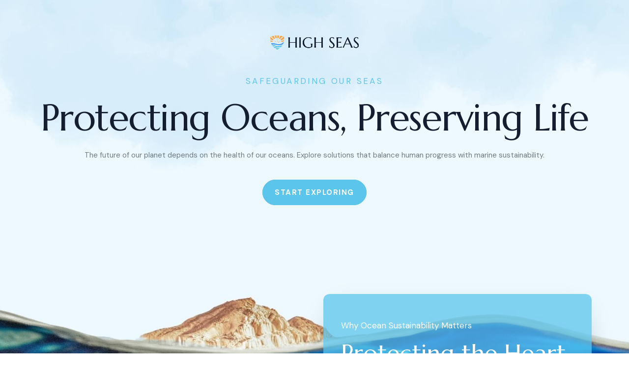

--- FILE ---
content_type: text/html; charset=UTF-8
request_url: https://high-seas.org/best-way-to-clean-shower-surround/
body_size: 21165
content:

<!DOCTYPE html>
<html class="no-touch" lang="en-US" xmlns="http://www.w3.org/1999/xhtml">
<head>
<meta http-equiv="Content-Type" content="text/html; charset=UTF-8">
<meta name="viewport" content="width=device-width, initial-scale=1">
<link rel="profile" href="https://gmpg.org/xfn/11">
<link rel="pingback" href="https://high-seas.org/xmlrpc.php">
<meta name='robots' content='index, follow, max-image-preview:large, max-snippet:-1, max-video-preview:-1' />

	<!-- This site is optimized with the Yoast SEO plugin v26.1.1 - https://yoast.com/wordpress/plugins/seo/ -->
	<title>High Seas | Global Ocean Conservation Through Collective Action</title>
	<meta name="description" content="Join High Seas in protecting the world’s oceans through shared responsibility and innovation. From reducing plastic waste to supporting marine conservation, discover how individual and global action can create lasting change for a healthier planet." />
	<link rel="canonical" href="https://high-seas.org/" />
	<meta property="og:locale" content="en_US" />
	<meta property="og:type" content="website" />
	<meta property="og:title" content="High Seas | Global Ocean Conservation Through Collective Action" />
	<meta property="og:description" content="Join High Seas in protecting the world’s oceans through shared responsibility and innovation. From reducing plastic waste to supporting marine conservation, discover how individual and global action can create lasting change for a healthier planet." />
	<meta property="og:url" content="https://high-seas.org/" />
	<meta property="og:site_name" content="High Seas" />
	<meta property="article:modified_time" content="2025-10-23T21:10:08+00:00" />
	<meta property="og:image" content="https://high-seas.org/wp-content/uploads/2025/09/fav.png" />
	<meta name="twitter:card" content="summary_large_image" />
	<script type="application/ld+json" class="yoast-schema-graph">{"@context":"https://schema.org","@graph":[{"@type":"WebPage","@id":"https://high-seas.org/","url":"https://high-seas.org/","name":"High Seas | Global Ocean Conservation Through Collective Action","isPartOf":{"@id":"https://high-seas.org/#website"},"primaryImageOfPage":{"@id":"https://high-seas.org/#primaryimage"},"image":{"@id":"https://high-seas.org/#primaryimage"},"thumbnailUrl":"https://high-seas.org/wp-content/uploads/2025/09/fav.png","datePublished":"2025-09-19T13:24:28+00:00","dateModified":"2025-10-23T21:10:08+00:00","description":"Join High Seas in protecting the world’s oceans through shared responsibility and innovation. From reducing plastic waste to supporting marine conservation, discover how individual and global action can create lasting change for a healthier planet.","breadcrumb":{"@id":"https://high-seas.org/#breadcrumb"},"inLanguage":"en-US","potentialAction":[{"@type":"ReadAction","target":["https://high-seas.org/"]}]},{"@type":"ImageObject","inLanguage":"en-US","@id":"https://high-seas.org/#primaryimage","url":"https://high-seas.org/wp-content/uploads/2025/09/fav.png","contentUrl":"https://high-seas.org/wp-content/uploads/2025/09/fav.png","width":514,"height":514},{"@type":"BreadcrumbList","@id":"https://high-seas.org/#breadcrumb","itemListElement":[{"@type":"ListItem","position":1,"name":"Home"}]},{"@type":"WebSite","@id":"https://high-seas.org/#website","url":"https://high-seas.org/","name":"High Seas","description":"","potentialAction":[{"@type":"SearchAction","target":{"@type":"EntryPoint","urlTemplate":"https://high-seas.org/?s={search_term_string}"},"query-input":{"@type":"PropertyValueSpecification","valueRequired":true,"valueName":"search_term_string"}}],"inLanguage":"en-US"}]}</script>
	<!-- / Yoast SEO plugin. -->


<link rel='dns-prefetch' href='//fonts.googleapis.com' />
<link rel="alternate" type="application/rss+xml" title="High Seas &raquo; Feed" href="https://high-seas.org/?feed=rss2" />
<style id='wp-img-auto-sizes-contain-inline-css' type='text/css'>
img:is([sizes=auto i],[sizes^="auto," i]){contain-intrinsic-size:3000px 1500px}
/*# sourceURL=wp-img-auto-sizes-contain-inline-css */
</style>
<style id='wp-emoji-styles-inline-css' type='text/css'>

	img.wp-smiley, img.emoji {
		display: inline !important;
		border: none !important;
		box-shadow: none !important;
		height: 1em !important;
		width: 1em !important;
		margin: 0 0.07em !important;
		vertical-align: -0.1em !important;
		background: none !important;
		padding: 0 !important;
	}
/*# sourceURL=wp-emoji-styles-inline-css */
</style>
<style id='wp-block-library-inline-css' type='text/css'>
:root{--wp-block-synced-color:#7a00df;--wp-block-synced-color--rgb:122,0,223;--wp-bound-block-color:var(--wp-block-synced-color);--wp-editor-canvas-background:#ddd;--wp-admin-theme-color:#007cba;--wp-admin-theme-color--rgb:0,124,186;--wp-admin-theme-color-darker-10:#006ba1;--wp-admin-theme-color-darker-10--rgb:0,107,160.5;--wp-admin-theme-color-darker-20:#005a87;--wp-admin-theme-color-darker-20--rgb:0,90,135;--wp-admin-border-width-focus:2px}@media (min-resolution:192dpi){:root{--wp-admin-border-width-focus:1.5px}}.wp-element-button{cursor:pointer}:root .has-very-light-gray-background-color{background-color:#eee}:root .has-very-dark-gray-background-color{background-color:#313131}:root .has-very-light-gray-color{color:#eee}:root .has-very-dark-gray-color{color:#313131}:root .has-vivid-green-cyan-to-vivid-cyan-blue-gradient-background{background:linear-gradient(135deg,#00d084,#0693e3)}:root .has-purple-crush-gradient-background{background:linear-gradient(135deg,#34e2e4,#4721fb 50%,#ab1dfe)}:root .has-hazy-dawn-gradient-background{background:linear-gradient(135deg,#faaca8,#dad0ec)}:root .has-subdued-olive-gradient-background{background:linear-gradient(135deg,#fafae1,#67a671)}:root .has-atomic-cream-gradient-background{background:linear-gradient(135deg,#fdd79a,#004a59)}:root .has-nightshade-gradient-background{background:linear-gradient(135deg,#330968,#31cdcf)}:root .has-midnight-gradient-background{background:linear-gradient(135deg,#020381,#2874fc)}:root{--wp--preset--font-size--normal:16px;--wp--preset--font-size--huge:42px}.has-regular-font-size{font-size:1em}.has-larger-font-size{font-size:2.625em}.has-normal-font-size{font-size:var(--wp--preset--font-size--normal)}.has-huge-font-size{font-size:var(--wp--preset--font-size--huge)}.has-text-align-center{text-align:center}.has-text-align-left{text-align:left}.has-text-align-right{text-align:right}.has-fit-text{white-space:nowrap!important}#end-resizable-editor-section{display:none}.aligncenter{clear:both}.items-justified-left{justify-content:flex-start}.items-justified-center{justify-content:center}.items-justified-right{justify-content:flex-end}.items-justified-space-between{justify-content:space-between}.screen-reader-text{border:0;clip-path:inset(50%);height:1px;margin:-1px;overflow:hidden;padding:0;position:absolute;width:1px;word-wrap:normal!important}.screen-reader-text:focus{background-color:#ddd;clip-path:none;color:#444;display:block;font-size:1em;height:auto;left:5px;line-height:normal;padding:15px 23px 14px;text-decoration:none;top:5px;width:auto;z-index:100000}html :where(.has-border-color){border-style:solid}html :where([style*=border-top-color]){border-top-style:solid}html :where([style*=border-right-color]){border-right-style:solid}html :where([style*=border-bottom-color]){border-bottom-style:solid}html :where([style*=border-left-color]){border-left-style:solid}html :where([style*=border-width]){border-style:solid}html :where([style*=border-top-width]){border-top-style:solid}html :where([style*=border-right-width]){border-right-style:solid}html :where([style*=border-bottom-width]){border-bottom-style:solid}html :where([style*=border-left-width]){border-left-style:solid}html :where(img[class*=wp-image-]){height:auto;max-width:100%}:where(figure){margin:0 0 1em}html :where(.is-position-sticky){--wp-admin--admin-bar--position-offset:var(--wp-admin--admin-bar--height,0px)}@media screen and (max-width:600px){html :where(.is-position-sticky){--wp-admin--admin-bar--position-offset:0px}}

/*# sourceURL=wp-block-library-inline-css */
</style><style id='global-styles-inline-css' type='text/css'>
:root{--wp--preset--aspect-ratio--square: 1;--wp--preset--aspect-ratio--4-3: 4/3;--wp--preset--aspect-ratio--3-4: 3/4;--wp--preset--aspect-ratio--3-2: 3/2;--wp--preset--aspect-ratio--2-3: 2/3;--wp--preset--aspect-ratio--16-9: 16/9;--wp--preset--aspect-ratio--9-16: 9/16;--wp--preset--color--black: #000000;--wp--preset--color--cyan-bluish-gray: #abb8c3;--wp--preset--color--white: #ffffff;--wp--preset--color--pale-pink: #f78da7;--wp--preset--color--vivid-red: #cf2e2e;--wp--preset--color--luminous-vivid-orange: #ff6900;--wp--preset--color--luminous-vivid-amber: #fcb900;--wp--preset--color--light-green-cyan: #7bdcb5;--wp--preset--color--vivid-green-cyan: #00d084;--wp--preset--color--pale-cyan-blue: #8ed1fc;--wp--preset--color--vivid-cyan-blue: #0693e3;--wp--preset--color--vivid-purple: #9b51e0;--wp--preset--gradient--vivid-cyan-blue-to-vivid-purple: linear-gradient(135deg,rgb(6,147,227) 0%,rgb(155,81,224) 100%);--wp--preset--gradient--light-green-cyan-to-vivid-green-cyan: linear-gradient(135deg,rgb(122,220,180) 0%,rgb(0,208,130) 100%);--wp--preset--gradient--luminous-vivid-amber-to-luminous-vivid-orange: linear-gradient(135deg,rgb(252,185,0) 0%,rgb(255,105,0) 100%);--wp--preset--gradient--luminous-vivid-orange-to-vivid-red: linear-gradient(135deg,rgb(255,105,0) 0%,rgb(207,46,46) 100%);--wp--preset--gradient--very-light-gray-to-cyan-bluish-gray: linear-gradient(135deg,rgb(238,238,238) 0%,rgb(169,184,195) 100%);--wp--preset--gradient--cool-to-warm-spectrum: linear-gradient(135deg,rgb(74,234,220) 0%,rgb(151,120,209) 20%,rgb(207,42,186) 40%,rgb(238,44,130) 60%,rgb(251,105,98) 80%,rgb(254,248,76) 100%);--wp--preset--gradient--blush-light-purple: linear-gradient(135deg,rgb(255,206,236) 0%,rgb(152,150,240) 100%);--wp--preset--gradient--blush-bordeaux: linear-gradient(135deg,rgb(254,205,165) 0%,rgb(254,45,45) 50%,rgb(107,0,62) 100%);--wp--preset--gradient--luminous-dusk: linear-gradient(135deg,rgb(255,203,112) 0%,rgb(199,81,192) 50%,rgb(65,88,208) 100%);--wp--preset--gradient--pale-ocean: linear-gradient(135deg,rgb(255,245,203) 0%,rgb(182,227,212) 50%,rgb(51,167,181) 100%);--wp--preset--gradient--electric-grass: linear-gradient(135deg,rgb(202,248,128) 0%,rgb(113,206,126) 100%);--wp--preset--gradient--midnight: linear-gradient(135deg,rgb(2,3,129) 0%,rgb(40,116,252) 100%);--wp--preset--font-size--small: 13px;--wp--preset--font-size--medium: 20px;--wp--preset--font-size--large: 36px;--wp--preset--font-size--x-large: 42px;--wp--preset--spacing--20: 0.44rem;--wp--preset--spacing--30: 0.67rem;--wp--preset--spacing--40: 1rem;--wp--preset--spacing--50: 1.5rem;--wp--preset--spacing--60: 2.25rem;--wp--preset--spacing--70: 3.38rem;--wp--preset--spacing--80: 5.06rem;--wp--preset--shadow--natural: 6px 6px 9px rgba(0, 0, 0, 0.2);--wp--preset--shadow--deep: 12px 12px 50px rgba(0, 0, 0, 0.4);--wp--preset--shadow--sharp: 6px 6px 0px rgba(0, 0, 0, 0.2);--wp--preset--shadow--outlined: 6px 6px 0px -3px rgb(255, 255, 255), 6px 6px rgb(0, 0, 0);--wp--preset--shadow--crisp: 6px 6px 0px rgb(0, 0, 0);}:where(.is-layout-flex){gap: 0.5em;}:where(.is-layout-grid){gap: 0.5em;}body .is-layout-flex{display: flex;}.is-layout-flex{flex-wrap: wrap;align-items: center;}.is-layout-flex > :is(*, div){margin: 0;}body .is-layout-grid{display: grid;}.is-layout-grid > :is(*, div){margin: 0;}:where(.wp-block-columns.is-layout-flex){gap: 2em;}:where(.wp-block-columns.is-layout-grid){gap: 2em;}:where(.wp-block-post-template.is-layout-flex){gap: 1.25em;}:where(.wp-block-post-template.is-layout-grid){gap: 1.25em;}.has-black-color{color: var(--wp--preset--color--black) !important;}.has-cyan-bluish-gray-color{color: var(--wp--preset--color--cyan-bluish-gray) !important;}.has-white-color{color: var(--wp--preset--color--white) !important;}.has-pale-pink-color{color: var(--wp--preset--color--pale-pink) !important;}.has-vivid-red-color{color: var(--wp--preset--color--vivid-red) !important;}.has-luminous-vivid-orange-color{color: var(--wp--preset--color--luminous-vivid-orange) !important;}.has-luminous-vivid-amber-color{color: var(--wp--preset--color--luminous-vivid-amber) !important;}.has-light-green-cyan-color{color: var(--wp--preset--color--light-green-cyan) !important;}.has-vivid-green-cyan-color{color: var(--wp--preset--color--vivid-green-cyan) !important;}.has-pale-cyan-blue-color{color: var(--wp--preset--color--pale-cyan-blue) !important;}.has-vivid-cyan-blue-color{color: var(--wp--preset--color--vivid-cyan-blue) !important;}.has-vivid-purple-color{color: var(--wp--preset--color--vivid-purple) !important;}.has-black-background-color{background-color: var(--wp--preset--color--black) !important;}.has-cyan-bluish-gray-background-color{background-color: var(--wp--preset--color--cyan-bluish-gray) !important;}.has-white-background-color{background-color: var(--wp--preset--color--white) !important;}.has-pale-pink-background-color{background-color: var(--wp--preset--color--pale-pink) !important;}.has-vivid-red-background-color{background-color: var(--wp--preset--color--vivid-red) !important;}.has-luminous-vivid-orange-background-color{background-color: var(--wp--preset--color--luminous-vivid-orange) !important;}.has-luminous-vivid-amber-background-color{background-color: var(--wp--preset--color--luminous-vivid-amber) !important;}.has-light-green-cyan-background-color{background-color: var(--wp--preset--color--light-green-cyan) !important;}.has-vivid-green-cyan-background-color{background-color: var(--wp--preset--color--vivid-green-cyan) !important;}.has-pale-cyan-blue-background-color{background-color: var(--wp--preset--color--pale-cyan-blue) !important;}.has-vivid-cyan-blue-background-color{background-color: var(--wp--preset--color--vivid-cyan-blue) !important;}.has-vivid-purple-background-color{background-color: var(--wp--preset--color--vivid-purple) !important;}.has-black-border-color{border-color: var(--wp--preset--color--black) !important;}.has-cyan-bluish-gray-border-color{border-color: var(--wp--preset--color--cyan-bluish-gray) !important;}.has-white-border-color{border-color: var(--wp--preset--color--white) !important;}.has-pale-pink-border-color{border-color: var(--wp--preset--color--pale-pink) !important;}.has-vivid-red-border-color{border-color: var(--wp--preset--color--vivid-red) !important;}.has-luminous-vivid-orange-border-color{border-color: var(--wp--preset--color--luminous-vivid-orange) !important;}.has-luminous-vivid-amber-border-color{border-color: var(--wp--preset--color--luminous-vivid-amber) !important;}.has-light-green-cyan-border-color{border-color: var(--wp--preset--color--light-green-cyan) !important;}.has-vivid-green-cyan-border-color{border-color: var(--wp--preset--color--vivid-green-cyan) !important;}.has-pale-cyan-blue-border-color{border-color: var(--wp--preset--color--pale-cyan-blue) !important;}.has-vivid-cyan-blue-border-color{border-color: var(--wp--preset--color--vivid-cyan-blue) !important;}.has-vivid-purple-border-color{border-color: var(--wp--preset--color--vivid-purple) !important;}.has-vivid-cyan-blue-to-vivid-purple-gradient-background{background: var(--wp--preset--gradient--vivid-cyan-blue-to-vivid-purple) !important;}.has-light-green-cyan-to-vivid-green-cyan-gradient-background{background: var(--wp--preset--gradient--light-green-cyan-to-vivid-green-cyan) !important;}.has-luminous-vivid-amber-to-luminous-vivid-orange-gradient-background{background: var(--wp--preset--gradient--luminous-vivid-amber-to-luminous-vivid-orange) !important;}.has-luminous-vivid-orange-to-vivid-red-gradient-background{background: var(--wp--preset--gradient--luminous-vivid-orange-to-vivid-red) !important;}.has-very-light-gray-to-cyan-bluish-gray-gradient-background{background: var(--wp--preset--gradient--very-light-gray-to-cyan-bluish-gray) !important;}.has-cool-to-warm-spectrum-gradient-background{background: var(--wp--preset--gradient--cool-to-warm-spectrum) !important;}.has-blush-light-purple-gradient-background{background: var(--wp--preset--gradient--blush-light-purple) !important;}.has-blush-bordeaux-gradient-background{background: var(--wp--preset--gradient--blush-bordeaux) !important;}.has-luminous-dusk-gradient-background{background: var(--wp--preset--gradient--luminous-dusk) !important;}.has-pale-ocean-gradient-background{background: var(--wp--preset--gradient--pale-ocean) !important;}.has-electric-grass-gradient-background{background: var(--wp--preset--gradient--electric-grass) !important;}.has-midnight-gradient-background{background: var(--wp--preset--gradient--midnight) !important;}.has-small-font-size{font-size: var(--wp--preset--font-size--small) !important;}.has-medium-font-size{font-size: var(--wp--preset--font-size--medium) !important;}.has-large-font-size{font-size: var(--wp--preset--font-size--large) !important;}.has-x-large-font-size{font-size: var(--wp--preset--font-size--x-large) !important;}
/*# sourceURL=global-styles-inline-css */
</style>

<style id='classic-theme-styles-inline-css' type='text/css'>
/*! This file is auto-generated */
.wp-block-button__link{color:#fff;background-color:#32373c;border-radius:9999px;box-shadow:none;text-decoration:none;padding:calc(.667em + 2px) calc(1.333em + 2px);font-size:1.125em}.wp-block-file__button{background:#32373c;color:#fff;text-decoration:none}
/*# sourceURL=/wp-includes/css/classic-themes.min.css */
</style>
<link rel='stylesheet' id='uncodefont-google-css' href='//fonts.googleapis.com/css?family=Marcellus%3Aregular%7CDM+Sans%3A100%2C200%2C300%2Cregular%2C500%2C600%2C700%2C800%2C900%2C100italic%2C200italic%2C300italic%2Citalic%2C500italic%2C600italic%2C700italic%2C800italic%2C900italic&#038;subset=latin%2Clatin-ext&#038;ver=2.9.4' type='text/css' media='all' />
<link rel='stylesheet' id='wpforms-modern-full-css' href='https://high-seas.org/wp-content/plugins/wpforms-lite/assets/css/frontend/modern/wpforms-full.min.css?ver=1.9.7.3' type='text/css' media='all' />
<style id='wpforms-modern-full-inline-css' type='text/css'>
:root {
				--wpforms-field-border-radius: 3px;
--wpforms-field-border-style: solid;
--wpforms-field-border-size: 1px;
--wpforms-field-background-color: #ffffff;
--wpforms-field-border-color: rgba( 0, 0, 0, 0.25 );
--wpforms-field-border-color-spare: rgba( 0, 0, 0, 0.25 );
--wpforms-field-text-color: rgba( 0, 0, 0, 0.7 );
--wpforms-field-menu-color: #ffffff;
--wpforms-label-color: rgba( 0, 0, 0, 0.85 );
--wpforms-label-sublabel-color: rgba( 0, 0, 0, 0.55 );
--wpforms-label-error-color: #d63637;
--wpforms-button-border-radius: 3px;
--wpforms-button-border-style: none;
--wpforms-button-border-size: 1px;
--wpforms-button-background-color: #066aab;
--wpforms-button-border-color: #066aab;
--wpforms-button-text-color: #ffffff;
--wpforms-page-break-color: #066aab;
--wpforms-background-image: none;
--wpforms-background-position: center center;
--wpforms-background-repeat: no-repeat;
--wpforms-background-size: cover;
--wpforms-background-width: 100px;
--wpforms-background-height: 100px;
--wpforms-background-color: rgba( 0, 0, 0, 0 );
--wpforms-background-url: none;
--wpforms-container-padding: 0px;
--wpforms-container-border-style: none;
--wpforms-container-border-width: 1px;
--wpforms-container-border-color: #000000;
--wpforms-container-border-radius: 3px;
--wpforms-field-size-input-height: 43px;
--wpforms-field-size-input-spacing: 15px;
--wpforms-field-size-font-size: 16px;
--wpforms-field-size-line-height: 19px;
--wpforms-field-size-padding-h: 14px;
--wpforms-field-size-checkbox-size: 16px;
--wpforms-field-size-sublabel-spacing: 5px;
--wpforms-field-size-icon-size: 1;
--wpforms-label-size-font-size: 16px;
--wpforms-label-size-line-height: 19px;
--wpforms-label-size-sublabel-font-size: 14px;
--wpforms-label-size-sublabel-line-height: 17px;
--wpforms-button-size-font-size: 17px;
--wpforms-button-size-height: 41px;
--wpforms-button-size-padding-h: 15px;
--wpforms-button-size-margin-top: 10px;
--wpforms-container-shadow-size-box-shadow: none;

			}
/*# sourceURL=wpforms-modern-full-inline-css */
</style>
<link rel='stylesheet' id='uncode-style-css' href='https://high-seas.org/wp-content/themes/uncode/library/css/style.css?ver=2.9.4' type='text/css' media='all' />
<style id='uncode-style-inline-css' type='text/css'>

@media (max-width: 959px) { .navbar-brand > * { height: 35px !important;}}
@media (min-width: 960px) { .limit-width { max-width: 1200px; margin: auto;}}
.menu-primary ul.menu-smart > li > a, .menu-primary ul.menu-smart li.dropdown > a, .menu-primary ul.menu-smart li.mega-menu > a, .vmenu-container ul.menu-smart > li > a, .vmenu-container ul.menu-smart li.dropdown > a { text-transform: uppercase; }
#changer-back-color { transition: background-color 1000ms cubic-bezier(0.25, 1, 0.5, 1) !important; } #changer-back-color > div { transition: opacity 1000ms cubic-bezier(0.25, 1, 0.5, 1) !important; } body.bg-changer-init.disable-hover .main-wrapper .style-light,  body.bg-changer-init.disable-hover .main-wrapper .style-light h1,  body.bg-changer-init.disable-hover .main-wrapper .style-light h2, body.bg-changer-init.disable-hover .main-wrapper .style-light h3, body.bg-changer-init.disable-hover .main-wrapper .style-light h4, body.bg-changer-init.disable-hover .main-wrapper .style-light h5, body.bg-changer-init.disable-hover .main-wrapper .style-light h6, body.bg-changer-init.disable-hover .main-wrapper .style-light a, body.bg-changer-init.disable-hover .main-wrapper .style-dark, body.bg-changer-init.disable-hover .main-wrapper .style-dark h1, body.bg-changer-init.disable-hover .main-wrapper .style-dark h2, body.bg-changer-init.disable-hover .main-wrapper .style-dark h3, body.bg-changer-init.disable-hover .main-wrapper .style-dark h4, body.bg-changer-init.disable-hover .main-wrapper .style-dark h5, body.bg-changer-init.disable-hover .main-wrapper .style-dark h6, body.bg-changer-init.disable-hover .main-wrapper .style-dark a { transition: color 1000ms cubic-bezier(0.25, 1, 0.5, 1) !important; }
/*# sourceURL=uncode-style-inline-css */
</style>
<link rel='stylesheet' id='uncode-icons-css' href='https://high-seas.org/wp-content/themes/uncode/library/css/uncode-icons.css?ver=2.9.4' type='text/css' media='all' />
<link rel='stylesheet' id='uncode-custom-style-css' href='https://high-seas.org/wp-content/themes/uncode/library/css/style-custom.css?ver=2.9.4' type='text/css' media='all' />
<style id='uncode-custom-style-inline-css' type='text/css'>
.top-menu {padding:0px;background:#141e30;}.top-menu .menu-bloginfo .menu-bloginfo-inner {text-transform:uppercase;font-weight:600;}.top-menu.top-menu-enhanced .row-menu-inner .menu-smart > li > a {letter-spacing:0px !important;}.top-menu.top-menu-enhanced .row-menu-inner .menu-smart > li > a:hover {color:#5bc5ec;}.top-menu.top-menu-enhanced .row-menu-inner .menu-smart > li > a i.fa.fa-angle-right.fa-dropdown {display:none;}.top-menu.top-menu-enhanced .row-menu-inner .menu-smart > li > a i {font-size:14px;margin-right:5px;}.top-menu h3 {font-weight:400;letter-spacing:-.2px;}.top-menu h3:before {content:"/e028";display:inline-block;font-family:'uncodeicon' !important;text-rendering:auto;-webkit-font-smoothing:antialiased;-moz-osx-font-smoothing:grayscale;color:#ffffff;font-weight:300;margin-right:10px;}.navbar-topmenu.navbar-nav-last i.fa-dropdown{display:none;}.main-container .row-container .row-parent .single-internal-gutter .uncont > .herohead {margin-top:0px;}a.tpho {padding:0px 5px;}a.tpho:hover {color:#5bc5ec!important;}a.tpho i {padding:0px 5px 0px 0px;}.menu-container:not(.grid-filters) .navbar-nav-first ul.menu-smart a:not(.social-menu-link):not(.vc_control-btn) {letter-spacing:0.00em;font-weight:600;font-family:'DM Sans',sans-serif;}.menu-container:not(.grid-filters) .navbar-nav-first ul.menu-smart ul a:not(.social-menu-link):not(.vc_control-btn) {letter-spacing:0.00em;font-weight:400;font-family:'DM Sans',sans-serif !important;}.menu-smart > li > a > div > div > div.mnbtn.btn {padding:14px 18px !important;border:none;background:#4ca1f2;color:#fff;border-radius:8px;}.menu-smart > li > a > div > div > div.mnbtn.btn:hover {background:#5bc5ec;}.menu-light .menu-smart a:hover, .menu-light .menu-smart a:focus {color:#5bc5ec;}.submenu-dark .menu-horizontal:not(.menu-sub-enhanced) .menu-smart ul a:hover,.submenu-dark .menu-horizontal:not(.menu-sub-enhanced) .menu-smart ul a:focus {color:#5bc5ec !important;background-color:rgba(255, 255, 255, 0.03) !important;}.submenu-dark .menu-horizontal.menu-sub-enhanced .menu-smart ul a:hover,.submenu-dark .menu-horizontal.menu-sub-enhanced .menu-smart ul a:focus {color:#5bc5ec !important;}.submenu-dark .menu-horizontal:not(.menu-sub-enhanced) .menu-smart ul a:hover,.submenu-dark .menu-horizontal:not(.menu-sub-enhanced) .menu-smart ul a:focus {color:#5bc5ec !important;background-color:rgba(255, 255, 255, 0.03) !important;}@media (min-width:960px) {.menu-container:not(.vmenu-container):not(.isotope-filters) ul.menu-cta-inner > li.phmenu-wicon > a:not(.social-menu-link) {font-size:20px;font-weight:700;position:relative;padding-left:36px !important;}.menu-container:not(.vmenu-container):not(.isotope-filters) ul.menu-cta-inner > li.phmenu-wicon > a:not(.social-menu-link):before {content:'';background:url(https://high-seas.org/wp-content/uploads/2025/09/phoney.png) no-repeat;width:25px;height:25px;display:block;position:absolute;left:0px;background-size:contain;margin-top:0px;}}@media (max-width:569px) {.menu-horizontal-inner .desktop-hidden, ul#menu-sec-menu {display:block;}body[class*=hmenu] div:not(.menu-accordion) > ul.menu-smart > li:not(.social-icon) .fa-dropdown { display:none;}[class*="menu-dd-shadow-"].menu-horizontal:not(.top-menu-enhanced-horizontal) .menu-smart ul {background:#2e373d;}ul.menu-smart ul li a i {display:none !important;}ul.menu-smart ul li.dropdown a i {display:inline-block !important;}body[class*=hmenu] div:not(.menu-accordion) > ul.menu-smart > li:not(.social-icon).dropdown .fa-dropdown {display:inline-block;float:right;}.menu-horizontal-inner > div:first-child:not(.navbar-social) .menu-smart:not(.menu-icons) {padding:17px 0px 17px 0px !important;}.menu-container:not(.grid-filters) ul.menu-smart > li > a:not(.social-menu-link) {display:block;}.main-container .petite.row-container .row-parent .single-internal-gutter .uncont > *, .main-container .row-container .row-parent .row-parent .single-internal-gutter .uncont > * {margin-top:0px;}}.main-container .petite.row-container .row-parent .single-internal-gutter .uncont > *, .main-container .row-container .row-parent .row-parent .single-internal-gutter .uncont > * {margin-top:0px;}.footah .icon-box-icon.fa-container i{color:#1dc5ce;}.footah .icon-box-left .icon-box-fa-2x-back {height:2em;}.style-dark div div.wpforms-container .wpforms-form .choices__inner,.style-dark div div.wpforms-container-full .wpforms-form input[type=date], .style-dark div div.wpforms-container-full .wpforms-form input[type=datetime], .style-dark div div.wpforms-container-full .wpforms-form input[type=datetime-local], .style-dark div div.wpforms-container-full .wpforms-form input[type=email], .style-dark div div.wpforms-container-full .wpforms-form input[type=month], .style-dark div div.wpforms-container-full .wpforms-form input[type=number], .style-dark div div.wpforms-container-full .wpforms-form input[type=password], .style-dark div div.wpforms-container-full .wpforms-form input[type=range], .style-dark div div.wpforms-container-full .wpforms-form input[type=search], .style-dark div div.wpforms-container-full .wpforms-form input[type=tel], .style-dark div div.wpforms-container-full .wpforms-form input[type=text], .style-dark div div.wpforms-container-full .wpforms-form input[type=time], .style-dark div div.wpforms-container-full .wpforms-form input[type=url], .style-dark div div.wpforms-container-full .wpforms-form input[type=week], .style-dark div div.wpforms-container-full .wpforms-form select, .style-dark div div.wpforms-container-full .wpforms-form textarea {background:transparent;border:1px solid rgb(201 203 191);-moz-box-shadow:inset 0 0 5px rgb(11 12 13 / 15%);-webkit-box-shadow:inset 0 0 5px rgb(11 12 13 / 15%);box-shadow:inset 0 0 5px rgb(11 12 13 / 15%);border-radius:2px;color:#fff;font-size:0.8em;}.style-dark div.wpforms-container-full .wpforms-form input[type=submit], .style-dark div.wpforms-container-full .wpforms-form button[type=submit], .style-dark div.wpforms-container-full .wpforms-form .wpforms-page-button {font-weight:600 !important;letter-spacing:0.1em;text-transform:uppercase;display:inline-block;transition:color 200ms ease-in-out, background-color 200ms ease-in-out, border-color 200ms ease-in-out;font-size:12px;padding:13px 31px 13px 31px;text-align:center !important;vertical-align:middle;background-image:none;border-radius:2px;outline:none;white-space:nowrap;-webkit-text-stroke:0px;width:auto;box-shadow:none;cursor:pointer;-webkit-font-smoothing:antialiased;width:100%;}.style-light div div.wpforms-container .wpforms-form .choices__inner,.style-light div div.wpforms-container-full .wpforms-form input[type=date], .style-light div div.wpforms-container-full .wpforms-form input[type=datetime], .style-light div div.wpforms-container-full .wpforms-form input[type=datetime-local], .style-light div div.wpforms-container-full .wpforms-form input[type=email], .style-light div div.wpforms-container-full .wpforms-form input[type=month], .style-light div div.wpforms-container-full .wpforms-form input[type=number], .style-light div div.wpforms-container-full .wpforms-form input[type=password], .style-light div div.wpforms-container-full .wpforms-form input[type=range], .style-light div div.wpforms-container-full .wpforms-form input[type=search], .style-light div div.wpforms-container-full .wpforms-form input[type=tel], .style-light div div.wpforms-container-full .wpforms-form input[type=text], .style-light div div.wpforms-container-full .wpforms-form input[type=time], .style-light div div.wpforms-container-full .wpforms-form input[type=url], .style-light div div.wpforms-container-full .wpforms-form input[type=week], .style-light div div.wpforms-container-full .wpforms-form select, .style-light div div.wpforms-container-full .wpforms-form textarea {background:transparent;border:1px solid rgb(228 228 228);-moz-box-shadow:inset 0 0 5px rgb(11 12 13 / 15%);-webkit-box-shadow:inset 0 0 5px rgb(11 12 13 / 15%);box-shadow:inset 0 0 5px rgb(11 12 13 / 15%);border-radius:2px;font-size:0.8em;}.style-light div.wpforms-container-full .wpforms-form input[type=submit], .style-light div.wpforms-container-full .wpforms-form button[type=submit], .style-light div.wpforms-container-full .wpforms-form .wpforms-page-button {font-weight:600 !important;letter-spacing:0.1em;text-transform:uppercase;display:inline-block;transition:color 200ms ease-in-out, background-color 200ms ease-in-out, border-color 200ms ease-in-out;font-size:12px;padding:13px 31px 13px 31px;text-align:center !important;vertical-align:middle;background-image:none;border-radius:2px;outline:none;white-space:nowrap;-webkit-text-stroke:0px;width:auto;box-shadow:none;cursor:pointer;-webkit-font-smoothing:antialiased;width:100%;}#form .icon-box-left .icon-box-content:not(.add-margin) p {margin-top:0px;}div.wpforms-container-full .wpforms-form .wpforms-field-label-inline {font-size:0.8em;position:relative;top:-2px;}@media (max-width:569px) {div.wpforms-container-full .wpforms-form .wpforms-one-half, div.wpforms-container-full .wpforms-form .wpforms-three-sixths, div.wpforms-container-full .wpforms-form .wpforms-two-fourths {width:100%;}div.wpforms-container-full .wpforms-form .wpforms-five-sixths, div.wpforms-container-full .wpforms-form .wpforms-four-sixths, div.wpforms-container-full .wpforms-form .wpforms-four-fifths, div.wpforms-container-full .wpforms-form .wpforms-one-fifth, div.wpforms-container-full .wpforms-form .wpforms-one-fourth, div.wpforms-container-full .wpforms-form .wpforms-one-half, div.wpforms-container-full .wpforms-form .wpforms-one-sixth, div.wpforms-container-full .wpforms-form .wpforms-one-third, div.wpforms-container-full .wpforms-form .wpforms-three-fourths, div.wpforms-container-full .wpforms-form .wpforms-three-fifths, div.wpforms-container-full .wpforms-form .wpforms-three-sixths, div.wpforms-container-full .wpforms-form .wpforms-two-fourths, div.wpforms-container-full .wpforms-form .wpforms-two-fifths, div.wpforms-container-full .wpforms-form .wpforms-two-sixths, div.wpforms-container-full .wpforms-form .wpforms-two-thirds {float:left;margin-left:0;clear:none;}.wpforms-form .btn:not(input):not(.checkout-button):not(.btn-no-scale), .wpforms-form.btn-link:not(input):not(.checkout-button):not(.btn-no-scale) {transform:none;}div.wpforms-container-full .wpforms-form .wpforms-field-row-block.wpforms-first {margin-bottom:20px;}}.heading-text.el-text h1 span.uline, .heading-text.el-text h2 span.uline, .heading-text.el-text h3 span.uline, .heading-text.el-text h4 span.uline, .heading-text.el-text h5 span.uline, .heading-text.el-text h6 span.uline {display:inline-block;position:relative;z-index:1;color:#fff;margin-left:10px;margin-right:10px;}.heading-text.el-text h1 span.uline:after, .heading-text.el-text h2 span.uline:after, .heading-text.el-text h3 span.uline:after, .heading-text.el-text h4 span.uline:after, .heading-text.el-text h5 span.uline:after, .heading-text.el-text h6 span.uline:after {content:'';display:block;background-color:#4ca1f2;height:105%;width:105%;position:absolute;bottom:0px;left:-2.5%;z-index:-1;}.greena { background-image:url("data:image/svg+xml,%3csvg xmlns='http://www.w3.org/2000/svg' version='1.1' xmlns:xlink='http://www.w3.org/1999/xlink' xmlns:svgjs='http://svgjs.com/svgjs' width='1440' height='560' preserveAspectRatio='none' viewBox='0 0 1440 560'%3e%3cg mask='url(%26quot%3b%23SvgjsMask1360%26quot%3b)' fill='none'%3e%3crect width='1440' height='560' x='0' y='0' fill='url(%23SvgjsLinearGradient1361)'%3e%3c/rect%3e%3cpath d='M1440 0L1249.6100000000001 0L1440 195.16z' fill='rgba(255%2c 255%2c 255%2c .1)'%3e%3c/path%3e%3cpath d='M1249.6100000000001 0L1440 195.16L1440 251.87L1243.0100000000002 0z' fill='rgba(255%2c 255%2c 255%2c .075)'%3e%3c/path%3e%3cpath d='M1243.01 0L1440 251.87L1440 417.40999999999997L983.0799999999999 0z' fill='rgba(255%2c 255%2c 255%2c .05)'%3e%3c/path%3e%3cpath d='M983.08 0L1440 417.40999999999997L1440 427.84999999999997L627.28 0z' fill='rgba(255%2c 255%2c 255%2c .025)'%3e%3c/path%3e%3cpath d='M0 560L150.4 560L0 349.68z' fill='rgba(0%2c 0%2c 0%2c .1)'%3e%3c/path%3e%3cpath d='M0 349.68L150.4 560L669.87 560L0 241.47000000000003z' fill='rgba(0%2c 0%2c 0%2c .075)'%3e%3c/path%3e%3cpath d='M0 241.47000000000003L669.87 560L1088.3600000000001 560L0 112.97000000000003z' fill='rgba(0%2c 0%2c 0%2c .05)'%3e%3c/path%3e%3cpath d='M0 112.97000000000003L1088.3600000000001 560L1332.96 560L0 59.93000000000003z' fill='rgba(0%2c 0%2c 0%2c .025)'%3e%3c/path%3e%3c/g%3e%3cdefs%3e%3cmask id='SvgjsMask1360'%3e%3crect width='1440' height='560' fill='white'%3e%3c/rect%3e%3c/mask%3e%3clinearGradient x1='15.28%25' y1='-39.29%25' x2='84.72%25' y2='139.29%25' gradientUnits='userSpaceOnUse' id='SvgjsLinearGradient1361'%3e%3cstop stop-color='rgba(125%2c 188%2c 38%2c 1)' offset='0'%3e%3c/stop%3e%3cstop stop-color='rgba(157%2c 220%2c 69%2c 1)' offset='1'%3e%3c/stop%3e%3c/linearGradient%3e%3c/defs%3e%3c/svg%3e"); }a.custom-link.phonaria {padding:12px 10px 12px !important;position:relative;top:-12px;font-weight:700;}.uncode-single-media-wrapper .tmb .t-entry p.t-entry-meta span {font-size:12px;text-transform:uppercase;display:inline-block;background:#1dc5ce;padding:5px 15px;margin-top:15px !important;border-radius:2px;border:1px solid #4ca1f2;}.uncode-single-media-wrapper .tmb .t-entry-visual .pushed:hover p.t-entry-meta span, .uncode-single-media-wrapper .tmb .t-entry-visual .t-entry-visual-cont > a:hover p.t-entry-meta span {background:transparent;border:1px solid #5bc5ec;}.uncode-single-media.recta .uncode-single-media-wrapper {background-color:#ffffff;background-image:url("data:image/svg+xml,%3Csvg xmlns='http://www.w3.org/2000/svg' width='4' height='4' viewBox='0 0 4 4'%3E%3Cpath fill='%2300b1c5' fill-opacity='0.39' d='M1 3h1v1H1V3zm2-2h1v1H3V1z'%3E%3C/path%3E%3C/svg%3E");background-size:10px;}.uncode-single-media.recta .uncode-single-media-wrapper img {visibility:hidden;}.header-wrapper .header-scrolldown i {font-size:40px;}.header-wrapper .header-scrolldown {margin-left:-12px;}.icon-box.stepo:before {content:'';position:absolute;top:0px;right:0px;font-size:130px;line-height:130px;font-weight:800;color:rgb(8 170 156 / 6%);}.icon-box.stepo.one:before {content:'01';}.icon-box.stepo.two:before {content:'02';}.icon-box.stepo.three:before {content:'03';}.icon-box.stepo.four:before {content:'04';}.icon-box.stepo.five:before {content:'05';}.icon-box.stepo.six:before {content:'06';}.icon-box.stepo.seven:before {content:'07';}img.icofoot {width:20px;display:inline-block;position:relative;top:3px;margin-right:10px;}
/*# sourceURL=uncode-custom-style-inline-css */
</style>
<script type="text/javascript" id="uncode-init-js-extra">
/* <![CDATA[ */
var SiteParameters = {"days":"days","hours":"hours","minutes":"minutes","seconds":"seconds","constant_scroll":"on","scroll_speed":"2","parallax_factor":"0.25","loading":"Loading\u2026","slide_name":"slide","slide_footer":"footer","ajax_url":"https://high-seas.org/wp-admin/admin-ajax.php","nonce_adaptive_images":"1b4012a519","nonce_srcset_async":"efe10cc989","enable_debug":"","block_mobile_videos":"","is_frontend_editor":"","main_width":["1200","px"],"mobile_parallax_allowed":"","listen_for_screen_update":"1","wireframes_plugin_active":"","sticky_elements":"off","resize_quality":"90","register_metadata":"","bg_changer_time":"1000","update_wc_fragments":"1","optimize_shortpixel_image":"","menu_mobile_offcanvas_gap":"45","custom_cursor_selector":"[href], .trigger-overlay, .owl-next, .owl-prev, .owl-dot, input[type=\"submit\"], input[type=\"checkbox\"], button[type=\"submit\"], a[class^=\"ilightbox\"], .ilightbox-thumbnail, .ilightbox-prev, .ilightbox-next, .overlay-close, .unmodal-close, .qty-inset \u003E span, .share-button li, .uncode-post-titles .tmb.tmb-click-area, .btn-link, .tmb-click-row .t-inside, .lg-outer button, .lg-thumb img, a[data-lbox], .uncode-close-offcanvas-overlay, .uncode-nav-next, .uncode-nav-prev, .uncode-nav-index","mobile_parallax_animation":"","lbox_enhanced":"1","native_media_player":"","vimeoPlayerParams":"?autoplay=0","ajax_filter_key_search":"key","ajax_filter_key_unfilter":"unfilter","index_pagination_disable_scroll":"","index_pagination_scroll_to":"","uncode_wc_popup_cart_qty":"","disable_hover_hack":"","uncode_nocookie":"","menuHideOnClick":"1","smoothScroll":"on","smoothScrollDisableHover":"","smoothScrollQuery":"960","uncode_force_onepage_dots":"","uncode_smooth_scroll_safe":"","uncode_lb_add_galleries":", .gallery","uncode_lb_add_items":", .gallery .gallery-item a","uncode_prev_label":"Previous","uncode_next_label":"Next","uncode_slide_label":"Slide","uncode_share_label":"Share on %","uncode_has_ligatures":"","uncode_is_accessible":"","uncode_carousel_itemSelector":"*:not(.hidden)","uncode_limit_width":"1200px"};
//# sourceURL=uncode-init-js-extra
/* ]]> */
</script>
<script type="text/javascript" src="https://high-seas.org/wp-content/themes/uncode/library/js/init.min.js?ver=2.9.4" id="uncode-init-js"></script>
<script type="text/javascript" src="https://high-seas.org/wp-includes/js/jquery/jquery.min.js?ver=3.7.1" id="jquery-core-js"></script>
<script type="text/javascript" src="https://high-seas.org/wp-includes/js/jquery/jquery-migrate.min.js?ver=3.4.1" id="jquery-migrate-js"></script>
<script></script><link rel="https://api.w.org/" href="https://high-seas.org/index.php?rest_route=/" /><link rel="alternate" title="JSON" type="application/json" href="https://high-seas.org/index.php?rest_route=/wp/v2/pages/18595" /><link rel="EditURI" type="application/rsd+xml" title="RSD" href="https://high-seas.org/xmlrpc.php?rsd" />
<link rel='shortlink' href='https://high-seas.org/' />
<style data-type="vc_custom-css">.wpforms-container .wpforms-field, .wp-core-ui div.wpforms-container .wpforms-field {
    padding: 15px 0 0;
    position: relative;
}
.boxanova h3 {
    color: #4ca1f2;
    line-height: 1.2em !important;
}
.style-dark div div.wpforms-container-full .wpforms-form input[type=text], 
.style-dark div div.wpforms-container-full .wpforms-form input[type=email], 
.style-dark div div.wpforms-container-full .wpforms-form textarea {
    background: white !important;
    color:#141e30;
}
.style-dark div.wpforms-container-full .wpforms-form button[type=submit] {
    margin-top: 10px;
}
.icon-box-left.icon-box-space-reduced .icon-box-content p {
    margin-top: 5px;
}
.tmb.tmb-light.tmb-text-showed.tmb-overlay-showed.tmb-overlay-bottom.tmb-overlay-text-left.tmb-image-anim.img-round.img-round-lg.tmb-shadowed.tmb-shadowed-std.tmb-img-ratio.tmb-media-first.tmb-media-last.tmb-content-overlay {
    overflow: hidden;
}
.style-light div div.wpforms-container-full .wpforms-form input[type=text],
.style-light div div.wpforms-container-full .wpforms-form input[type=email] {
    border-radius: 30px;
}
.style-light div div.wpforms-container-full .wpforms-form textarea {
    border-radius: 20px;
}
.style-light div.wpforms-container-full .wpforms-form button[type=submit] {
    margin-top:8px;
}</style><link rel="icon" href="https://high-seas.org/wp-content/uploads/2025/09/cropped-fav-32x32.png" sizes="32x32" />
<link rel="icon" href="https://high-seas.org/wp-content/uploads/2025/09/cropped-fav-192x192.png" sizes="192x192" />
<link rel="apple-touch-icon" href="https://high-seas.org/wp-content/uploads/2025/09/cropped-fav-180x180.png" />
<meta name="msapplication-TileImage" content="https://high-seas.org/wp-content/uploads/2025/09/cropped-fav-270x270.png" />
<noscript><style> .wpb_animate_when_almost_visible { opacity: 1; }</style></noscript></head>
<body class="home wp-singular page-template-default page page-id-18595 wp-theme-uncode wp-child-theme-child-theme hormenu-position-left hmenu hmenu-center-split header-full-width main-center-align textual-accent-color menu-mobile-default mobile-parallax-not-allowed ilb-no-bounce uncode-empty-menu-mobile uncode-btn-circle qw-body-scroll-disabled no-qty-fx wpb-js-composer js-comp-ver-8.4.1.1 vc_responsive" data-border="0">

			<div id="vh_layout_help"></div><div class="body-borders" data-border="0"><div class="top-border body-border-shadow"></div><div class="right-border body-border-shadow"></div><div class="bottom-border body-border-shadow"></div><div class="left-border body-border-shadow"></div><div class="top-border style-light-bg"></div><div class="right-border style-light-bg"></div><div class="bottom-border style-light-bg"></div><div class="left-border style-light-bg"></div></div>	<div class="box-wrapper">
		<div class="box-container">
		<script type="text/javascript" id="initBox">UNCODE.initBox();</script>
					<script type="text/javascript" id="fixMenuHeight">UNCODE.fixMenuHeight();</script>
						<div class="main-wrapper">
				<div class="main-container">
					<div class="page-wrapper" role="main">
						<div class="sections-container" id="sections-container">
<div id="page-header"><div class="header-wrapper header-uncode-block">
									<div data-parent="true" class="vc_row style-color-196740-bg row-container" id="row-unique-0"><div class="row-background background-element">
											<div class="background-wrapper">
												<div class="background-inner" style="background-image: url(https://high-seas.org/wp-content/uploads/2025/09/bg-4.jpg);background-repeat: no-repeat;background-position: center top;background-attachment: scroll;background-size: cover;"></div>
												
											</div>
										</div><div class="row double-top-padding single-bottom-padding single-h-padding limit-width row-parent row-header"><div class="wpb_row row-inner"><div class="wpb_column pos-top pos-center align_left column_parent col-lg-12 single-internal-gutter"><div class="uncol style-dark"  ><div class="uncoltable"><div class="uncell no-block-padding" ><div class="uncont" ><div class="vc_row vc_custom_1758289124390 row-internal row-container" style="margin-bottom: 36px ;"><div class="row col-double-gutter row-child"><div class="wpb_row row-inner"><div class="wpb_column pos-top pos-center align_center column_child col-lg-12 half-internal-gutter"><div class="uncol style-light" ><div class="uncoltable"><div class="uncell no-block-padding" ><div class="uncont" ><div class="uncode-single-media  text-center"><div class="single-wrapper" style="max-width: 180px;"><a class="single-media-link" href="https://high-seas.org/"><div class="tmb tmb-light  tmb-media-first tmb-media-last tmb-content-overlay tmb-no-bg"><div class="t-inside"><div class="t-entry-visual"><div class="t-entry-visual-tc"><div class="uncode-single-media-wrapper"><img fetchpriority="high" decoding="async" class="wp-image-18582" src="https://high-seas.org/wp-content/uploads/2025/09/logo.png" width="800" height="131" alt="" srcset="https://high-seas.org/wp-content/uploads/2025/09/logo.png 800w, https://high-seas.org/wp-content/uploads/2025/09/logo-300x49.png 300w, https://high-seas.org/wp-content/uploads/2025/09/logo-768x126.png 768w, https://high-seas.org/wp-content/uploads/2025/09/logo-350x57.png 350w" sizes="(max-width: 800px) 100vw, 800px" /></div>
					</div>
				</div></div></div></a></div></div><div class="empty-space empty-single" ><span class="empty-space-inner"></span></div>
<div class="vc_custom_heading_wrap "><div class="heading-text el-text" ><h4 class="font-786549 h5 fontspace-191751 text-accent-color text-uppercase" ><span>Safeguarding Our Seas</span></h4></div><div class="clear"></div></div><div class="vc_custom_heading_wrap "><div class="heading-text el-text" ><h1 class="fontsize-117093 fontspace-117394" ><span>Protecting Oceans, Preserving Life</span></h1></div><div class="clear"></div></div><div class="uncode_text_column" ><p>The future of our planet depends on the health of our oceans. Explore solutions that balance human progress with marine sustainability.</p>
</div><div class="empty-space empty-half" ><span class="empty-space-inner"></span></div>
<span class="btn-container" ><a role="button"  href="#contact" class="custom-link btn btn-lg border-width-0 btn-accent btn-flat btn-icon-left btn-ripple-out btn-border-animated">Start Exploring</a></span></div></div></div></div></div></div></div></div></div></div></div></div></div><script id="script-row-unique-0" data-row="script-row-unique-0" type="text/javascript" class="vc_controls">UNCODE.initRow(document.getElementById("row-unique-0"));</script></div></div></div></div></div><script type="text/javascript">UNCODE.initHeader();</script><article id="post-18595" class="page-body style-light-bg post-18595 page type-page status-publish hentry">
						<div class="post-wrapper">
							<div class="post-body"><div class="post-content un-no-sidebar-layout"><div data-parent="true" class="vc_row style-color-590334-bg row-container has-dividers" id="row-unique-1"><div class="row-background background-element">
											<div class="background-wrapper">
												<div class="background-inner" style="background-image: url(https://high-seas.org/wp-content/uploads/2025/09/bg-3.jpg);background-repeat: no-repeat;background-position: center top;background-attachment: scroll;background-size: cover;"></div>
												
											</div>
										</div><div class="uncode-divider-wrap uncode-divider-wrap-bottom z_index_0" style="height: 50px;" data-height="50" data-unit="px"><svg version="1.1" class="uncode-row-divider uncode-row-divider-waves" x="0px" y="0px" width="240px" height="24px" viewBox="0 0 240 24" enable-background="new 0 0 240 24" xml:space="preserve" preserveAspectRatio="none">
		<path fill="#ffffff" d="M240,0.393c-4.844-0.838-10.605-0.279-17.471,1.149c-20.303,4.149-24.6,14.056-38.877,19.621
			C159.648,30.525,142.076,0.523,120,0.523c-23.516,0-35.499,29.375-61.632,21.333C39.721,16.104,32.948,6.39,15.888,9.458
			C9.751,10.566,4.438,12.747,0,15.773V24h240V0.393z"/>
		</svg></div><div class="row triple-top-padding triple-bottom-padding single-h-padding limit-width row-parent"><div class="wpb_row row-inner"><div class="wpb_column pos-top pos-center align_left column_parent col-lg-12 single-internal-gutter"><div class="uncol style-dark"  ><div class="uncoltable"><div class="uncell no-block-padding" ><div class="uncont" ><div class="vc_row row-internal row-container"><div class="row row-child"><div class="wpb_row row-inner"><div class="wpb_column pos-middle pos-center align_center column_child col-lg-6 single-internal-gutter"><div class="uncol style-light" ><div class="uncoltable"><div class="uncell no-block-padding" ><div class="uncont" ></div></div></div></div></div><div class="wpb_column pos-middle pos-center align_left column_child col-lg-6 half-internal-gutter"><div class="uncol style-dark" ><div class="uncoltable"><div class="uncell double-block-padding unshadow-sm unradius-lg" ><div class="column-background background-element" style="opacity: 1;">
											<div class="background-wrapper">
												<div class="background-inner"></div>
												<div class="block-bg-overlay style-accent-bg" style="opacity: 0.75;"></div>
											</div>
										</div><div class="uncont" ><div class="vc_custom_heading_wrap "><div class="heading-text el-text" ><h4 class="font-786549 h5" ><span>Why Ocean Sustainability Matters</span></h4></div><div class="clear"></div></div><div class="vc_custom_heading_wrap "><div class="heading-text el-text" ><h2 class="fontsize-205347" ><span>Protecting the Heart of Our Planet</span></h2></div><div class="clear"></div></div><div class="uncode_text_column" ><p>The oceans cover more than 70% of Earth’s surface and are home to an incredible variety of life. They regulate our climate, provide food, generate oxygen and support livelihoods across the globe. Yet today, marine ecosystems face unprecedented challenges from overfishing and pollution to rising ocean temperatures and acidification. Focusing on marine conservation and sustainability is no longer optional; it is essential for the survival of both ocean species and human communities that depend on them. By advancing knowledge, promoting innovation and encouraging responsible practices, we can safeguard the health of our seas for generations to come.</p>
</div></div></div></div></div></div></div></div></div></div></div></div></div></div><script id="script-row-unique-1" data-row="script-row-unique-1" type="text/javascript" class="vc_controls">UNCODE.initRow(document.getElementById("row-unique-1"));</script></div></div></div><div data-parent="true" class="vc_row inverted-device-order row-container" id="row-unique-2"><div class="row-background background-element">
											<div class="background-wrapper">
												<div class="background-inner" style="background-image: url(https://high-seas.org/wp-content/uploads/2025/09/bm07.png);background-repeat: no-repeat;background-position: right bottom;background-attachment: scroll;background-size: 500px;"></div>
												
											</div>
										</div><div class="row unequal col-double-gutter triple-top-padding triple-bottom-padding single-h-padding limit-width row-parent"><div class="wpb_row row-inner"><div class="wpb_column pos-middle pos-center align_center column_parent col-lg-12 single-internal-gutter"><div class="uncol style-light"  ><div class="uncoltable"><div class="uncell no-block-padding" ><div class="uncont" ><div class="vc_row row-internal row-container"><div class="row row-child"><div class="wpb_row row-inner"><div class="wpb_column pos-top pos-center align_center column_child col-lg-12 half-internal-gutter"><div class="uncol style-light" ><div class="uncoltable"><div class="uncell no-block-padding" ><div class="uncont" style=" max-width:85%;" ><div class="vc_custom_heading_wrap "><div class="heading-text el-text" ><h4 class="font-786549 h5 text-accent-color" ><span>Steps Toward a Healthier Ocean</span></h4></div><div class="clear"></div></div><div class="vc_custom_heading_wrap "><div class="heading-text el-text" ><h2 class="fontsize-205347" ><span>Key Areas of Action for Sustainability</span></h2></div><div class="clear"></div></div><div class="uncode_text_column" ><p>When we think about marine conservation, progress starts with clear priorities. Below are essential areas where change makes the greatest impact:</p>
</div></div></div></div></div></div></div></div></div><div class="empty-space empty-single" ><span class="empty-space-inner"></span></div>
<div class="vc_row row-internal row-container"><div class="row col-double-gutter row-child"><div class="wpb_row row-inner"><div class="wpb_column pos-top pos-center align_center column_child col-lg-4 single-internal-gutter"><div class="uncol style-light" ><div class="uncoltable"><div class="uncell no-block-padding" ><div class="uncont" ><div class="icon-box icon-box-top  icon-media-image" ><div class="icon-box-icon fa-container" style="width:60px;"><span class="text-default-color btn-disable-hover"><img decoding="async" class="" src="https://high-seas.org/wp-content/uploads/2025/09/ico01.png" width="80" height="80" alt=""  /></span></div><div class="icon-box-content"><div class="icon-box-heading icon-box-fa-1x"><h3 class="h3">Sustainable Fishing Practices</h3></div><p class="text-top-reduced">Encouraging responsible quotas, reducing bycatch and enforcing regulations to prevent overfishing.</p>
</div></div></div></div></div></div></div><div class="wpb_column pos-top pos-center align_center column_child col-lg-4 single-internal-gutter"><div class="uncol style-light" ><div class="uncoltable"><div class="uncell no-block-padding" ><div class="uncont" ><div class="icon-box icon-box-top  icon-media-image" ><div class="icon-box-icon fa-container" style="width:60px;"><span class="text-default-color btn-disable-hover"><img decoding="async" class="" src="https://high-seas.org/wp-content/uploads/2025/09/ico02.png" width="80" height="80" alt=""  /></span></div><div class="icon-box-content"><div class="icon-box-heading icon-box-fa-1x"><h3 class="h3">Marine Protected Areas</h3></div><p class="text-top-reduced">Expanding sanctuaries where ecosystems can recover and thrive without human interference.</p>
</div></div></div></div></div></div></div><div class="wpb_column pos-top pos-center align_center column_child col-lg-4 single-internal-gutter"><div class="uncol style-light" ><div class="uncoltable"><div class="uncell no-block-padding" ><div class="uncont" ><div class="icon-box icon-box-top  icon-media-image" ><div class="icon-box-icon fa-container" style="width:60px;"><span class="text-default-color btn-disable-hover"><img decoding="async" class="" src="https://high-seas.org/wp-content/uploads/2025/09/ico03.png" width="80" height="80" alt=""  /></span></div><div class="icon-box-content"><div class="icon-box-heading icon-box-fa-1x"><h3 class="h3">Pollution Reduction</h3></div><p class="text-top-reduced">Limiting plastic use, improving waste management and cleaning up coastal and ocean environments.</p>
</div></div></div></div></div></div></div></div></div></div><div class="vc_row row-internal row-container"><div class="row col-double-gutter row-child"><div class="wpb_row row-inner"><div class="wpb_column pos-top pos-center align_center column_child col-lg-2 mobile-hidden single-internal-gutter"><div class="uncol style-light" ><div class="uncoltable"><div class="uncell no-block-padding" ><div class="uncont" ></div></div></div></div></div><div class="wpb_column pos-top pos-center align_center column_child col-lg-4 single-internal-gutter"><div class="uncol style-light" ><div class="uncoltable"><div class="uncell no-block-padding" ><div class="uncont" ><div class="icon-box icon-box-top  icon-media-image" ><div class="icon-box-icon fa-container" style="width:60px;"><span class="text-default-color btn-disable-hover"><img decoding="async" class="" src="https://high-seas.org/wp-content/uploads/2025/09/ico04.png" width="80" height="80" alt=""  /></span></div><div class="icon-box-content"><div class="icon-box-heading icon-box-fa-1x"><h3 class="h3">Climate Action</h3></div><p class="text-top-reduced">Reducing greenhouse gas emissions and supporting adaptation strategies for vulnerable coastal communities.</p>
</div></div></div></div></div></div></div><div class="wpb_column pos-top pos-center align_center column_child col-lg-4 single-internal-gutter"><div class="uncol style-light" ><div class="uncoltable"><div class="uncell no-block-padding" ><div class="uncont" ><div class="icon-box icon-box-top  icon-media-image" ><div class="icon-box-icon fa-container" style="width:60px;"><span class="text-default-color btn-disable-hover"><img decoding="async" class="" src="https://high-seas.org/wp-content/uploads/2025/09/ico05.png" width="80" height="80" alt=""  /></span></div><div class="icon-box-content"><div class="icon-box-heading icon-box-fa-1x"><h3 class="h3">Education and Advocacy</h3></div><p class="text-top-reduced">Inspiring global awareness and empowering people to take meaningful action in their daily lives.</p>
</div></div></div></div></div></div></div><div class="wpb_column pos-top pos-center align_center column_child col-lg-2 mobile-hidden single-internal-gutter"><div class="uncol style-light" ><div class="uncoltable"><div class="uncell no-block-padding" ><div class="uncont" ></div></div></div></div></div></div></div></div></div></div></div></div></div><script id="script-row-unique-2" data-row="script-row-unique-2" type="text/javascript" class="vc_controls">UNCODE.initRow(document.getElementById("row-unique-2"));</script></div></div></div><div data-parent="true" class="vc_row inverted-device-order style-color-196740-bg row-container onepage-section has-dividers" data-label="contact" data-name="contact" id="row-unique-3"><div class="row-background background-element">
											<div class="background-wrapper">
												<div class="background-inner" style="background-image: url(https://high-seas.org/wp-content/uploads/2025/09/bm08.png);background-repeat: no-repeat;background-position: left bottom;background-attachment: scroll;background-size: 500px;"></div>
												<div class="block-bg-overlay style-color-196740-bg" style="opacity: 0.7;"></div>
											</div>
										</div><div class="uncode-divider-wrap uncode-divider-wrap-bottom z_index_0" style="height: 100px;" data-height="100" data-unit="px"><svg version="1.1" class="uncode-row-divider uncode-row-divider-waves-opacity" x="0px" y="0px" width="240px" height="24px" viewBox="0 0 240 24" enable-background="new 0 0 240 24" xml:space="preserve" preserveAspectRatio="none">
		<path fill="#ffffff" fill-opacity="0.33" d="M239.971,0.038c-4.61-0.19-9.552,0.34-15,1.32
			c-20.395,3.721-26.233,12.311-39.419,17.292c-22.208,8.379-41.546-14.521-65.619-14.521c-25.681,0-30.486,25.262-62.506,18.051
			C34.632,16.999,27.625,8.329,10.323,11.059c-2.71,0.44-6.553,1.04-10.323,1.81V24h240V0.038H239.971z"/>
		<path fill="#ffffff" fill-opacity="0.33" d="M222.049,3.889c-20.803,3.72-25.198,12.582-39.849,17.582
			c-24.611,8.399-40.728-18.493-63.342-18.493c-24.124,0-38.287,26.312-65.082,19.102C34.707,16.919,27.743,8.239,10.27,10.979
			c-3.717,0.59-7.149,1.52-10.27,2.72V24h240V2.888C234.979,2.148,229.1,2.638,222.049,3.889z"/>
		<path fill="#ffffff" d="M239.99,5.699c-4.825-0.64-10.606-0.21-17.48,0.89C202.234,9.81,197.917,17.48,183.618,21.8
			c-23.967,7.28-39.71-16.011-61.787-16.011c-23.521,0-37.345,22.751-63.486,16.542C39.701,17.88,32.922,10.35,15.861,12.73
			C9.751,13.58,4.438,15.29,0,19.423V24h240V7.152L239.99,5.699z"/>
		</svg></div><div class="row unequal col-double-gutter triple-top-padding triple-bottom-padding single-h-padding limit-width row-parent"><div class="wpb_row row-inner"><div class="wpb_column pos-middle pos-center align_left column_parent col-lg-8 half-internal-gutter"><div class="uncol style-light"  ><div class="uncoltable"><div class="uncell no-block-padding" ><div class="uncont" ><div class="vc_row row-internal row-container"><div class="row row-child"><div class="wpb_row row-inner"><div class="wpb_column pos-top pos-center align_left column_child col-lg-12 half-internal-gutter"><div class="uncol style-light" ><div class="uncoltable"><div class="uncell no-block-padding" ><div class="uncont" ><div class="vc_custom_heading_wrap "><div class="heading-text el-text" ><h4 class="font-786549 h5 text-accent-color" ><span>A Vision for Balanced Oceans</span></h4></div><div class="clear"></div></div><div class="vc_custom_heading_wrap "><div class="heading-text el-text" ><h2 class="fontsize-205347" ><span>Working Toward Sustainable Seas</span></h2></div><div class="clear"></div></div></div></div></div></div></div></div></div></div><div class="uncode_text_column" ><p>Sustainability is about striking the right balance between human needs and the natural world. When it comes to oceans, this means ensuring that fishing practices are responsible, pollution is reduced, and marine resources are managed wisely. Marine conservation goes beyond protecting wildlife, it’s about maintaining the ocean’s ability to regenerate and support life on Earth. From coral reefs and mangroves to deep-sea ecosystems, every part of the ocean plays a role in global stability. By adopting sustainable approaches, we not only preserve biodiversity but also create a future where ocean resources remain abundant and resilient.</p>
</div><div class="empty-space empty-half" ><span class="empty-space-inner"></span></div>
<div class="uncode_text_column" ><blockquote>
<p>“We don’t inherit the oceans from our ancestors, we borrow them from future generations.”</p>
</blockquote>
<p>
</div></div></div></div></div></div><div class="wpb_column pos-top pos-center align_left column_parent col-lg-4 half-internal-gutter"><div class="uncol style-light"  ><div class="uncoltable"><div class="uncell single-block-padding style-color-xsdn-bg unshadow-std unradius-lg" ><div class="uncont" ><div class="vc_custom_heading_wrap "><div class="heading-text el-text" ><h2 class="h2" ><span>Stay Connected</span></h2><div><p>Join the Wave of Change</p>
</div></div><div class="clear"></div></div><style id="wpforms-css-vars-6">
				#wpforms-6 {
				--wpforms-container-padding: 0px;
--wpforms-container-border-width: 1px;
--wpforms-container-border-radius: 3px;
--wpforms-background-color: rgba(0, 0, 0, 0);
--wpforms-field-size-input-height: 43px;
--wpforms-field-size-input-spacing: 15px;
--wpforms-field-size-font-size: 16px;
--wpforms-field-size-line-height: 19px;
--wpforms-field-size-padding-h: 14px;
--wpforms-field-size-checkbox-size: 16px;
--wpforms-field-size-sublabel-spacing: 5px;
--wpforms-field-size-icon-size: 1;
--wpforms-label-size-font-size: 16px;
--wpforms-label-size-line-height: 19px;
--wpforms-label-size-sublabel-font-size: 14px;
--wpforms-label-size-sublabel-line-height: 17px;
--wpforms-button-size-font-size: 17px;
--wpforms-button-size-height: 41px;
--wpforms-button-size-padding-h: 15px;
--wpforms-button-size-margin-top: 10px;
--wpforms-container-shadow-size-box-shadow: none;

			}
			</style><div class="wpforms-container wpforms-container-full wpforms-render-modern" id="wpforms-6"><form id="wpforms-form-6" class="wpforms-validate wpforms-form wpforms-ajax-form" data-formid="6" method="post" enctype="multipart/form-data" action="/best-way-to-clean-shower-surround/" data-token="8a80e278b391022847fd7d9680fa50d1" data-token-time="1768504421"><noscript class="wpforms-error-noscript">Please enable JavaScript in your browser to complete this form.</noscript><div id="wpforms-error-noscript" style="display: none;">Please enable JavaScript in your browser to complete this form.</div><div class="wpforms-field-container"><div id="wpforms-6-field_1-container" class="wpforms-field wpforms-field-name" data-field-id="1"><label class="wpforms-field-label wpforms-label-hide" for="wpforms-6-field_1" aria-hidden="false">Name <span class="wpforms-required-label" aria-hidden="true">*</span></label><input type="text" id="wpforms-6-field_1" class="wpforms-field-large wpforms-field-required" name="wpforms[fields][1]" placeholder="Name*" aria-errormessage="wpforms-6-field_1-error" required></div><div id="wpforms-6-field_3-container" class="wpforms-field wpforms-field-email" data-field-id="3"><label class="wpforms-field-label wpforms-label-hide" for="wpforms-6-field_3" aria-hidden="false">Email <span class="wpforms-required-label" aria-hidden="true">*</span></label><input type="email" id="wpforms-6-field_3" class="wpforms-field-large wpforms-field-required" name="wpforms[fields][3]" placeholder="Email*" spellcheck="false" aria-errormessage="wpforms-6-field_3-error" required></div>		<div id="wpforms-6-field_2-container"
			class="wpforms-field wpforms-field-text"
			data-field-type="text"
			data-field-id="2"
			>
			<label class="wpforms-field-label" for="wpforms-6-field_2" >Name Message Email</label>
			<input type="text" id="wpforms-6-field_2" class="wpforms-field-medium" name="wpforms[fields][2]" >
		</div>
		<div id="wpforms-6-field_4-container" class="wpforms-field wpforms-field-textarea" data-field-id="4"><label class="wpforms-field-label wpforms-label-hide" for="wpforms-6-field_4" aria-hidden="false">Message</label><textarea id="wpforms-6-field_4" class="wpforms-field-small" name="wpforms[fields][4]" placeholder="Message" aria-errormessage="wpforms-6-field_4-error" ></textarea></div><script>
				( function() {
					const style = document.createElement( 'style' );
					style.appendChild( document.createTextNode( '#wpforms-6-field_2-container { position: absolute !important; overflow: hidden !important; display: inline !important; height: 1px !important; width: 1px !important; z-index: -1000 !important; padding: 0 !important; } #wpforms-6-field_2-container input { visibility: hidden; } #wpforms-conversational-form-page #wpforms-6-field_2-container label { counter-increment: none; }' ) );
					document.head.appendChild( style );
					document.currentScript?.remove();
				} )();
			</script></div><!-- .wpforms-field-container --><div class="wpforms-submit-container" ><input type="hidden" name="wpforms[id]" value="6"><input type="hidden" name="page_title" value="Home"><input type="hidden" name="page_url" value="https://high-seas.org/best-way-to-clean-shower-surround/"><input type="hidden" name="url_referer" value=""><input type="hidden" name="page_id" value="18595"><input type="hidden" name="wpforms[post_id]" value="18595"><button type="submit" name="wpforms[submit]" id="wpforms-submit-6" class="wpforms-submit btn btn-accent btn-flat btn-icon-left btn-ripple-out btn-border-animated" data-alt-text="Sending..." data-submit-text="Send Message" aria-live="assertive" value="wpforms-submit">Send Message</button><img decoding="async" src="https://high-seas.org/wp-content/plugins/wpforms-lite/assets/images/submit-spin.svg" class="wpforms-submit-spinner" style="display: none;" width="26" height="26" alt="Loading"></div></form></div>  <!-- .wpforms-container --></div></div></div></div></div><script id="script-row-unique-3" data-row="script-row-unique-3" type="text/javascript" class="vc_controls">UNCODE.initRow(document.getElementById("row-unique-3"));</script></div></div></div><div data-parent="true" class="vc_row row-container" id="row-unique-4"><div class="row col-double-gutter triple-top-padding triple-bottom-padding single-h-padding limit-width row-parent"><div class="wpb_row row-inner"><div class="wpb_column pos-middle pos-center align_left column_parent col-lg-5 half-internal-gutter"><div class="uncol style-dark"  ><div class="uncoltable"><div class="uncell no-block-padding" ><div class="uncont" ><div class="uncode-single-media  text-center"><div class="single-wrapper" style="max-width: 100%;"><div class="tmb tmb-light  img-round img-round-lg tmb-shadowed tmb-shadowed-std tmb-img-ratio tmb-media-first tmb-media-last tmb-content-overlay tmb-no-bg"><div class="t-inside"><div class="t-entry-visual"><div class="t-entry-visual-tc"><div class="uncode-single-media-wrapper img-round img-round-lg"><div class="dummy" style="padding-top: 75%;"></div><img decoding="async" class="wp-image-18609" src="https://high-seas.org/wp-content/uploads/2025/09/bg-5-uai-833x625.jpg" width="833" height="625" alt=""></div>
					</div>
				</div></div></div></div></div></div></div></div></div></div><div class="wpb_column pos-middle pos-center align_left column_parent col-lg-7 half-internal-gutter"><div class="uncol style-light"  ><div class="uncoltable"><div class="uncell no-block-padding" ><div class="uncont" ><div class="vc_row row-internal row-container"><div class="row row-child"><div class="wpb_row row-inner"><div class="wpb_column pos-top pos-center align_left column_child col-lg-12 half-internal-gutter"><div class="uncol style-light" ><div class="uncoltable"><div class="uncell no-block-padding" ><div class="uncont" ><div class="vc_custom_heading_wrap "><div class="heading-text el-text" ><h4 class="h5 text-accent-color" ><span>Threats to Marine Ecosystems</span></h4></div><div class="clear"></div></div><div class="vc_custom_heading_wrap "><div class="heading-text el-text" ><h2 class="fontsize-205347" ><span>The Challenges We Face</span></h2></div><div class="clear"></div></div></div></div></div></div></div></div></div></div><div class="uncode_text_column" ><p>Despite progress in global awareness, our oceans remain under threat. Illegal and unregulated fishing continues to deplete species at alarming rates. Plastic waste and chemical pollution choke marine life and contaminate food chains. Climate change brings warmer waters, stronger storms, and disappearing habitats. These issues are interconnected, creating a ripple effect that disrupts ecosystems and economies alike. Tackling these challenges requires collaboration between governments, industries, researchers and individuals who share a commitment to protecting the seas.</p>
</div></div></div></div></div></div><script id="script-row-unique-4" data-row="script-row-unique-4" type="text/javascript" class="vc_controls">UNCODE.initRow(document.getElementById("row-unique-4"));</script></div></div></div><div data-parent="true" class="vc_row style-color-590334-bg row-container with-parallax" id="row-unique-5"><div class="row-background background-element">
											<div class="background-wrapper">
												<div class="background-inner" style="background-image: url(https://high-seas.org/wp-content/uploads/2023/01/hse01.jpg);background-repeat: no-repeat;background-position: center center;background-size: cover;"></div>
												<div class="block-bg-overlay style-color-590334-bg" style="opacity: 0.7;"></div>
											</div>
										</div><div class="row col-double-gutter double-top-padding double-bottom-padding single-h-padding limit-width row-parent"><div class="wpb_row row-inner"><div class="wpb_column pos-middle pos-center align_center column_parent col-lg-12 half-internal-gutter"><div class="uncol style-dark"  ><div class="uncoltable"><div class="uncell" ><div class="uncont no-block-padding col-custom-width" style=" max-width:85%;" ><div class="vc_row row-internal row-container"><div class="row row-child"><div class="wpb_row row-inner"><div class="wpb_column pos-top pos-center align_center column_child col-lg-12 half-internal-gutter"><div class="uncol style-dark" ><div class="uncoltable"><div class="uncell no-block-padding" ><div class="uncont" ><div class="vc_custom_heading_wrap "><div class="heading-text el-text" ><h4 class="font-786549 h5 font-weight-500 text-accent-color" ><span>Be the Change</span></h4></div><div class="clear"></div></div><div class="vc_custom_heading_wrap "><div class="heading-text el-text" ><h2 class="fontsize-211673" ><span>Small Actions Create Big Waves</span></h2></div><div class="clear"></div></div></div></div></div></div></div></div></div></div><div class="uncode_text_column" ><p>From reducing plastic waste to supporting conservation, every effort counts. Start today and help secure a future for our oceans.</p>
</div><div class="empty-space empty-half" ><span class="empty-space-inner"></span></div>
<span class="btn-container" ><a role="button"  href="#contact" class="custom-link btn btn-lg border-width-0 btn-accent btn-flat btn-icon-left btn-ripple-out btn-border-animated">Take the First Step</a></span></div></div></div></div></div><script id="script-row-unique-5" data-row="script-row-unique-5" type="text/javascript" class="vc_controls">UNCODE.initRow(document.getElementById("row-unique-5"));</script></div></div></div><div data-parent="true" class="vc_row row-container" id="row-unique-6"><div class="row col-double-gutter triple-top-padding double-bottom-padding single-h-padding limit-width row-parent"><div class="wpb_row row-inner"><div class="wpb_column pos-middle pos-center align_left column_parent col-lg-5 half-internal-gutter"><div class="uncol style-dark"  ><div class="uncoltable"><div class="uncell no-block-padding" ><div class="uncont" ><div class="uncode-single-media  text-center"><div class="single-wrapper" style="max-width: 100%;"><div class="tmb tmb-light  img-round img-round-lg tmb-shadowed tmb-shadowed-std tmb-img-ratio tmb-media-first tmb-media-last tmb-content-overlay tmb-no-bg"><div class="t-inside"><div class="t-entry-visual"><div class="t-entry-visual-tc"><div class="uncode-single-media-wrapper img-round img-round-lg"><div class="dummy" style="padding-top: 75%;"></div><img decoding="async" class="wp-image-18610" src="https://high-seas.org/wp-content/uploads/2025/09/bg-6-uai-833x625.jpg" width="833" height="625" alt=""></div>
					</div>
				</div></div></div></div></div></div></div></div></div></div><div class="wpb_column pos-middle pos-center align_left column_parent col-lg-7 half-internal-gutter"><div class="uncol style-light"  ><div class="uncoltable"><div class="uncell no-block-padding" ><div class="uncont" ><div class="vc_row row-internal row-container"><div class="row row-child"><div class="wpb_row row-inner"><div class="wpb_column pos-top pos-center align_left column_child col-lg-12 half-internal-gutter"><div class="uncol style-light" ><div class="uncoltable"><div class="uncell no-block-padding" ><div class="uncont" ><div class="vc_custom_heading_wrap "><div class="heading-text el-text" ><h4 class="font-786549 h5 text-accent-color" ><span>Building Momentum for Change</span></h4></div><div class="clear"></div></div><div class="vc_custom_heading_wrap "><div class="heading-text el-text" ><h2 class="fontsize-205347" ><span>Taking Responsibility Together</span></h2></div><div class="clear"></div></div></div></div></div></div></div></div></div></div><div class="uncode_text_column" ><p>Protecting the oceans is a responsibility that belongs to everyone. While governments and organizations must lead with strong policies and commitments, individuals also play a crucial role. Everyday choices such as reducing single-use plastics, choosing sustainable seafood, and supporting conservation initiatives add up to powerful change. When collective action meets innovation and strong leadership, we create unstoppable momentum toward healthier oceans. The time to act is now, and every decision counts.</p>
</div></div></div></div></div></div><script id="script-row-unique-6" data-row="script-row-unique-6" type="text/javascript" class="vc_controls">UNCODE.initRow(document.getElementById("row-unique-6"));</script></div></div></div><div data-parent="true" class="vc_row style-color-196740-bg row-container with-parallax has-dividers" id="row-unique-7"><div class="row-background background-element">
											<div class="background-wrapper">
												<div class="background-inner" style="background-image: url(https://high-seas.org/wp-content/uploads/2025/09/bg-7.jpg);background-repeat: no-repeat;background-position: center bottom;background-size: cover;"></div>
												<div class="block-bg-overlay style-color-196740-bg" style="opacity: 0.15;"></div>
											</div>
										</div><div class="uncode-divider-wrap uncode-divider-wrap-top z_index_0" style="height: 50%;" data-height="50" data-unit="%"><svg version="1.1" class="uncode-row-divider uncode-row-divider-gradient-strong" x="0px" y="0px" width="240px" height="24px" viewBox="0 0 240 24" enable-background="new 0 0 240 24" xml:space="preserve" preserveAspectRatio="none">
			<linearGradient id="svg-gradient-194353" gradientUnits="userSpaceOnUse" x1="120" y1="0" x2="120" y2="16">
				<stop  offset="0" style="stop-color:#ffffff;stop-opacity:0"/>
				<stop  offset="1" style="stop-color:#ffffff"/>
			</linearGradient>
			<path fill="url(#svg-gradient-194353)" d="M240,24V0H0v24H240z"/>
			</svg></div><div class="row double-top-padding single-bottom-padding single-h-padding limit-width row-parent"><div class="wpb_row row-inner"><div class="wpb_column pos-middle pos-center align_center column_parent col-lg-12 single-internal-gutter"><div class="uncol style-light"  ><div class="uncoltable"><div class="uncell no-block-padding" ><div class="uncont" ><div class="vc_row row-internal row-container"><div class="row unequal row-child"><div class="wpb_row row-inner"><div class="wpb_column pos-top pos-center align_left column_child col-lg-12 single-internal-gutter"><div class="uncol style-light" ><div class="uncoltable"><div class="uncell no-block-padding" ><div class="uncont" ><div class="owl-carousel-wrapper" >
													<div class="owl-carousel-container owl-carousel-loading single-gutter" >												<div id="index-2" class="owl-carousel owl-element owl-height-equal owl-dots-outside owl-dots-single-block-padding owl-dots-align-center" data-loop="true" data-dotsmobile="true" data-nav="true" data-navmobile="false" data-navskin="light" data-navspeed="400" data-autoplay="true" data-timeout="3000" data-stagepadding="0" data-lg="3" data-md="2" data-sm="1" data-vp-height="false">			<div class="tmb tmb-carousel atc-typography-inherit tmb-iso-h33 tmb-round img-round-lg tmb-light tmb-overlay-text-anim tmb-overlay-anim tmb-content-left tmb-image-anim tmb-shadowed tmb-shadowed-sm  grid-cat-1 tmb-id-18634 tmb-img-ratio tmb-content-under tmb-media-first" ><div class="t-inside style-color-xsdn-bg no-anim" ><div class="t-entry-visual"><div class="t-entry-visual-tc"><div class="t-entry-visual-cont"><div class="dummy" style="padding-top: 50%;"></div><a role="button" tabindex="-1" href="https://high-seas.org/?p=18634" class="pushed" target="_self" data-lb-index="0"><div class="t-entry-visual-overlay"><div class="t-entry-visual-overlay-in style-color-wayh-bg" style="opacity: 0.5;"></div></div><div class="t-overlay-wrap"><div class="t-overlay-inner">
														<div class="t-overlay-content">
															<div class="t-overlay-text single-block-padding"><div class="t-entry t-single-line"><i class="fa fa-plus2 t-icon-size-sm t-overlay-icon"></i></div></div></div></div></div><img decoding="async" class="wp-image-18633" src="https://high-seas.org/wp-content/uploads/2026/01/how-energy-efficiency-at-sea-protects-our-deep-oceans-1767592820-uai-1000x500.webp" width="1000" height="500" alt="" /></a></div>
					</div>
				</div><div class="t-entry-text">
									<div class="t-entry-text-tc single-block-padding"><div class="t-entry"><div class="t-entry-title h4 title-scale -"><a href="https://high-seas.org/?p=18634" target="_self">How Energy Efficiency at Sea Protects Our Deep Oceans</a></div><p>The Quiet Shift in Ocean Stewardship
When we think of ocean conservation, the…</p><p class="t-entry-readmore btn-container"><a href="https://high-seas.org/?p=18634" class="btn btn-default btn-sm btn-round btn-flat" target="_self">Read More</a></p></div></div>
							</div></div></div><div class="tmb tmb-carousel atc-typography-inherit tmb-iso-h33 tmb-round img-round-lg tmb-light tmb-overlay-text-anim tmb-overlay-anim tmb-content-left tmb-image-anim tmb-shadowed tmb-shadowed-sm  grid-cat-1 tmb-id-18626 tmb-img-ratio tmb-content-under tmb-media-first" ><div class="t-inside style-color-xsdn-bg no-anim" ><div class="t-entry-visual"><div class="t-entry-visual-tc"><div class="t-entry-visual-cont"><div class="dummy" style="padding-top: 50%;"></div><a role="button" tabindex="-1" href="https://high-seas.org/?p=18626" class="pushed" target="_self" data-lb-index="1"><div class="t-entry-visual-overlay"><div class="t-entry-visual-overlay-in style-color-wayh-bg" style="opacity: 0.5;"></div></div><div class="t-overlay-wrap"><div class="t-overlay-inner">
														<div class="t-overlay-content">
															<div class="t-overlay-text single-block-padding"><div class="t-entry t-single-line"><i class="fa fa-plus2 t-icon-size-sm t-overlay-icon"></i></div></div></div></div></div><img decoding="async" class="wp-image-18627" src="https://high-seas.org/wp-content/uploads/2025/09/bg-4-1-uai-1000x500.jpg" width="1000" height="500" alt="" /></a></div>
					</div>
				</div><div class="t-entry-text">
									<div class="t-entry-text-tc single-block-padding"><div class="t-entry"><div class="t-entry-title h4 title-scale -"><a href="https://high-seas.org/?p=18626" target="_self">Why Sustainable Fishing Is Key to Marine Biodiversity</a></div><p>The oceans are home to a vast array of species that form delicate ecosystems…</p><p class="t-entry-readmore btn-container"><a href="https://high-seas.org/?p=18626" class="btn btn-default btn-sm btn-round btn-flat" target="_self">Read More</a></p></div></div>
							</div></div></div><div class="tmb tmb-carousel atc-typography-inherit tmb-iso-h33 tmb-round img-round-lg tmb-light tmb-overlay-text-anim tmb-overlay-anim tmb-content-left tmb-image-anim tmb-shadowed tmb-shadowed-sm  grid-cat-1 tmb-id-18622 tmb-img-ratio tmb-content-under tmb-media-first" ><div class="t-inside style-color-xsdn-bg no-anim" ><div class="t-entry-visual"><div class="t-entry-visual-tc"><div class="t-entry-visual-cont"><div class="dummy" style="padding-top: 50%;"></div><a role="button" tabindex="-1" href="https://high-seas.org/?p=18622" class="pushed" target="_self" data-lb-index="2"><div class="t-entry-visual-overlay"><div class="t-entry-visual-overlay-in style-color-wayh-bg" style="opacity: 0.5;"></div></div><div class="t-overlay-wrap"><div class="t-overlay-inner">
														<div class="t-overlay-content">
															<div class="t-overlay-text single-block-padding"><div class="t-entry t-single-line"><i class="fa fa-plus2 t-icon-size-sm t-overlay-icon"></i></div></div></div></div></div><img decoding="async" class="wp-image-18623" src="https://high-seas.org/wp-content/uploads/2025/09/bg-2-1-uai-1000x500.jpg" width="1000" height="500" alt="" /></a></div>
					</div>
				</div><div class="t-entry-text">
									<div class="t-entry-text-tc single-block-padding"><div class="t-entry"><div class="t-entry-title h4 title-scale -"><a href="https://high-seas.org/?p=18622" target="_self">Top Strategies for Combating Plastic Pollution in the Seas</a></div><p>Plastic pollution has become one of the most urgent environmental crises of our…</p><p class="t-entry-readmore btn-container"><a href="https://high-seas.org/?p=18622" class="btn btn-default btn-sm btn-round btn-flat" target="_self">Read More</a></p></div></div>
							</div></div></div><div class="tmb tmb-carousel atc-typography-inherit tmb-iso-h33 tmb-round img-round-lg tmb-light tmb-overlay-text-anim tmb-overlay-anim tmb-content-left tmb-image-anim tmb-shadowed tmb-shadowed-sm  grid-cat-1 tmb-id-18618 tmb-img-ratio tmb-content-under tmb-media-first" ><div class="t-inside style-color-xsdn-bg no-anim" ><div class="t-entry-visual"><div class="t-entry-visual-tc"><div class="t-entry-visual-cont"><div class="dummy" style="padding-top: 50%;"></div><a role="button" tabindex="-1" href="https://high-seas.org/?p=18618" class="pushed" target="_self" data-lb-index="3"><div class="t-entry-visual-overlay"><div class="t-entry-visual-overlay-in style-color-wayh-bg" style="opacity: 0.5;"></div></div><div class="t-overlay-wrap"><div class="t-overlay-inner">
														<div class="t-overlay-content">
															<div class="t-overlay-text single-block-padding"><div class="t-entry t-single-line"><i class="fa fa-plus2 t-icon-size-sm t-overlay-icon"></i></div></div></div></div></div><img decoding="async" class="wp-image-18619" src="https://high-seas.org/wp-content/uploads/2025/09/bg-uai-1000x500.jpg" width="1000" height="500" alt="" /></a></div>
					</div>
				</div><div class="t-entry-text">
									<div class="t-entry-text-tc single-block-padding"><div class="t-entry"><div class="t-entry-title h4 title-scale -"><a href="https://high-seas.org/?p=18618" target="_self">How Ocean Conservation Impacts the Future of Our Planet</a></div><p>The ocean covers more than 70% of our planet, yet it is often one of the most…</p><p class="t-entry-readmore btn-container"><a href="https://high-seas.org/?p=18618" class="btn btn-default btn-sm btn-round btn-flat" target="_self">Read More</a></p></div></div>
							</div></div></div>		</div>	
	

	</div>				</div>
</div></div></div></div></div></div></div></div><div class="empty-space empty-single" ><span class="empty-space-inner"></span></div>
<div class="vc_custom_heading_wrap "><div class="heading-text el-text" ><h2 class="fontsize-205347" ><span>Become a Voice for the Oceans</span></h2><div><p>Whether through advocacy, innovation or lifestyle changes, your contribution makes a difference. Be a part of global change.</p>
</div></div><div class="clear"></div></div><span class="btn-container" ><a role="button"  href="#contact" class="custom-link btn btn-lg border-width-0 btn-accent btn-flat btn-icon-left btn-ripple-out btn-border-animated">Get Started</a></span><div class="empty-space empty-single" ><span class="empty-space-inner"></span></div>
<div class="uncode_text_column text-color-590334-color" ><p><a href="https://high-seas.org/"><img decoding="async" class="icofoot" src="https://high-seas.org/wp-content/uploads/2025/09/fav.png" /></a>© 2025 High Seas. All rights reserved.</p>
</div></div></div></div></div></div><script id="script-row-unique-7" data-row="script-row-unique-7" type="text/javascript" class="vc_controls">UNCODE.initRow(document.getElementById("row-unique-7"));</script></div></div></div>
</div></div>
						</div>
					</article>
								</div><!-- sections container -->
							</div><!-- page wrapper -->
																	</div><!-- main container -->
				</div><!-- main wrapper -->
							</div><!-- box container -->
					</div><!-- box wrapper -->
		<div class="style-light footer-scroll-top footer-scroll-circle"><a href="#" class="scroll-top" aria-label="Scroll to top"><i class="fa fa-angle-up fa-stack btn-default btn-hover-nobg"></i></a></div>
		
	<script type="text/html" id="wpb-modifications"> window.wpbCustomElement = 1; </script><script type="text/javascript" id="mediaelement-core-js-before">
/* <![CDATA[ */
var mejsL10n = {"language":"en","strings":{"mejs.download-file":"Download File","mejs.install-flash":"You are using a browser that does not have Flash player enabled or installed. Please turn on your Flash player plugin or download the latest version from https://get.adobe.com/flashplayer/","mejs.fullscreen":"Fullscreen","mejs.play":"Play","mejs.pause":"Pause","mejs.time-slider":"Time Slider","mejs.time-help-text":"Use Left/Right Arrow keys to advance one second, Up/Down arrows to advance ten seconds.","mejs.live-broadcast":"Live Broadcast","mejs.volume-help-text":"Use Up/Down Arrow keys to increase or decrease volume.","mejs.unmute":"Unmute","mejs.mute":"Mute","mejs.volume-slider":"Volume Slider","mejs.video-player":"Video Player","mejs.audio-player":"Audio Player","mejs.captions-subtitles":"Captions/Subtitles","mejs.captions-chapters":"Chapters","mejs.none":"None","mejs.afrikaans":"Afrikaans","mejs.albanian":"Albanian","mejs.arabic":"Arabic","mejs.belarusian":"Belarusian","mejs.bulgarian":"Bulgarian","mejs.catalan":"Catalan","mejs.chinese":"Chinese","mejs.chinese-simplified":"Chinese (Simplified)","mejs.chinese-traditional":"Chinese (Traditional)","mejs.croatian":"Croatian","mejs.czech":"Czech","mejs.danish":"Danish","mejs.dutch":"Dutch","mejs.english":"English","mejs.estonian":"Estonian","mejs.filipino":"Filipino","mejs.finnish":"Finnish","mejs.french":"French","mejs.galician":"Galician","mejs.german":"German","mejs.greek":"Greek","mejs.haitian-creole":"Haitian Creole","mejs.hebrew":"Hebrew","mejs.hindi":"Hindi","mejs.hungarian":"Hungarian","mejs.icelandic":"Icelandic","mejs.indonesian":"Indonesian","mejs.irish":"Irish","mejs.italian":"Italian","mejs.japanese":"Japanese","mejs.korean":"Korean","mejs.latvian":"Latvian","mejs.lithuanian":"Lithuanian","mejs.macedonian":"Macedonian","mejs.malay":"Malay","mejs.maltese":"Maltese","mejs.norwegian":"Norwegian","mejs.persian":"Persian","mejs.polish":"Polish","mejs.portuguese":"Portuguese","mejs.romanian":"Romanian","mejs.russian":"Russian","mejs.serbian":"Serbian","mejs.slovak":"Slovak","mejs.slovenian":"Slovenian","mejs.spanish":"Spanish","mejs.swahili":"Swahili","mejs.swedish":"Swedish","mejs.tagalog":"Tagalog","mejs.thai":"Thai","mejs.turkish":"Turkish","mejs.ukrainian":"Ukrainian","mejs.vietnamese":"Vietnamese","mejs.welsh":"Welsh","mejs.yiddish":"Yiddish"}};
//# sourceURL=mediaelement-core-js-before
/* ]]> */
</script>
<script type="text/javascript" src="https://high-seas.org/wp-includes/js/mediaelement/mediaelement-and-player.min.js?ver=4.2.17" id="mediaelement-core-js"></script>
<script type="text/javascript" src="https://high-seas.org/wp-includes/js/mediaelement/mediaelement-migrate.min.js?ver=6.9" id="mediaelement-migrate-js"></script>
<script type="text/javascript" id="mediaelement-js-extra">
/* <![CDATA[ */
var _wpmejsSettings = {"pluginPath":"/wp-includes/js/mediaelement/","classPrefix":"mejs-","stretching":"responsive","audioShortcodeLibrary":"mediaelement","videoShortcodeLibrary":"mediaelement"};
//# sourceURL=mediaelement-js-extra
/* ]]> */
</script>
<script type="text/javascript" src="https://high-seas.org/wp-includes/js/mediaelement/wp-mediaelement.min.js?ver=6.9" id="wp-mediaelement-js"></script>
<script type="text/javascript" src="https://high-seas.org/wp-content/themes/uncode/library/js/plugins.min.js?ver=2.9.4" id="uncode-plugins-js"></script>
<script type="text/javascript" src="https://high-seas.org/wp-content/themes/uncode/library/js/app.min.js?ver=2.9.4" id="uncode-app-js"></script>
<script type="text/javascript" src="https://high-seas.org/wp-content/plugins/wpforms-lite/assets/lib/jquery.validate.min.js?ver=1.21.0" id="wpforms-validation-js"></script>
<script type="text/javascript" src="https://high-seas.org/wp-content/plugins/wpforms-lite/assets/lib/mailcheck.min.js?ver=1.1.2" id="wpforms-mailcheck-js"></script>
<script type="text/javascript" src="https://high-seas.org/wp-content/plugins/wpforms-lite/assets/lib/punycode.min.js?ver=1.0.0" id="wpforms-punycode-js"></script>
<script type="text/javascript" src="https://high-seas.org/wp-content/plugins/wpforms-lite/assets/js/share/utils.min.js?ver=1.9.7.3" id="wpforms-generic-utils-js"></script>
<script type="text/javascript" src="https://high-seas.org/wp-content/plugins/wpforms-lite/assets/js/frontend/wpforms.min.js?ver=1.9.7.3" id="wpforms-js"></script>
<script type="text/javascript" src="https://high-seas.org/wp-content/plugins/wpforms-lite/assets/js/frontend/wpforms-modern.min.js?ver=1.9.7.3" id="wpforms-modern-js"></script>
<script type="text/javascript" src="https://high-seas.org/wp-content/plugins/wpforms-lite/assets/js/frontend/fields/address.min.js?ver=1.9.7.3" id="wpforms-address-field-js"></script>
<script id="wp-emoji-settings" type="application/json">
{"baseUrl":"https://s.w.org/images/core/emoji/17.0.2/72x72/","ext":".png","svgUrl":"https://s.w.org/images/core/emoji/17.0.2/svg/","svgExt":".svg","source":{"concatemoji":"https://high-seas.org/wp-includes/js/wp-emoji-release.min.js?ver=6.9"}}
</script>
<script type="module">
/* <![CDATA[ */
/*! This file is auto-generated */
const a=JSON.parse(document.getElementById("wp-emoji-settings").textContent),o=(window._wpemojiSettings=a,"wpEmojiSettingsSupports"),s=["flag","emoji"];function i(e){try{var t={supportTests:e,timestamp:(new Date).valueOf()};sessionStorage.setItem(o,JSON.stringify(t))}catch(e){}}function c(e,t,n){e.clearRect(0,0,e.canvas.width,e.canvas.height),e.fillText(t,0,0);t=new Uint32Array(e.getImageData(0,0,e.canvas.width,e.canvas.height).data);e.clearRect(0,0,e.canvas.width,e.canvas.height),e.fillText(n,0,0);const a=new Uint32Array(e.getImageData(0,0,e.canvas.width,e.canvas.height).data);return t.every((e,t)=>e===a[t])}function p(e,t){e.clearRect(0,0,e.canvas.width,e.canvas.height),e.fillText(t,0,0);var n=e.getImageData(16,16,1,1);for(let e=0;e<n.data.length;e++)if(0!==n.data[e])return!1;return!0}function u(e,t,n,a){switch(t){case"flag":return n(e,"\ud83c\udff3\ufe0f\u200d\u26a7\ufe0f","\ud83c\udff3\ufe0f\u200b\u26a7\ufe0f")?!1:!n(e,"\ud83c\udde8\ud83c\uddf6","\ud83c\udde8\u200b\ud83c\uddf6")&&!n(e,"\ud83c\udff4\udb40\udc67\udb40\udc62\udb40\udc65\udb40\udc6e\udb40\udc67\udb40\udc7f","\ud83c\udff4\u200b\udb40\udc67\u200b\udb40\udc62\u200b\udb40\udc65\u200b\udb40\udc6e\u200b\udb40\udc67\u200b\udb40\udc7f");case"emoji":return!a(e,"\ud83e\u1fac8")}return!1}function f(e,t,n,a){let r;const o=(r="undefined"!=typeof WorkerGlobalScope&&self instanceof WorkerGlobalScope?new OffscreenCanvas(300,150):document.createElement("canvas")).getContext("2d",{willReadFrequently:!0}),s=(o.textBaseline="top",o.font="600 32px Arial",{});return e.forEach(e=>{s[e]=t(o,e,n,a)}),s}function r(e){var t=document.createElement("script");t.src=e,t.defer=!0,document.head.appendChild(t)}a.supports={everything:!0,everythingExceptFlag:!0},new Promise(t=>{let n=function(){try{var e=JSON.parse(sessionStorage.getItem(o));if("object"==typeof e&&"number"==typeof e.timestamp&&(new Date).valueOf()<e.timestamp+604800&&"object"==typeof e.supportTests)return e.supportTests}catch(e){}return null}();if(!n){if("undefined"!=typeof Worker&&"undefined"!=typeof OffscreenCanvas&&"undefined"!=typeof URL&&URL.createObjectURL&&"undefined"!=typeof Blob)try{var e="postMessage("+f.toString()+"("+[JSON.stringify(s),u.toString(),c.toString(),p.toString()].join(",")+"));",a=new Blob([e],{type:"text/javascript"});const r=new Worker(URL.createObjectURL(a),{name:"wpTestEmojiSupports"});return void(r.onmessage=e=>{i(n=e.data),r.terminate(),t(n)})}catch(e){}i(n=f(s,u,c,p))}t(n)}).then(e=>{for(const n in e)a.supports[n]=e[n],a.supports.everything=a.supports.everything&&a.supports[n],"flag"!==n&&(a.supports.everythingExceptFlag=a.supports.everythingExceptFlag&&a.supports[n]);var t;a.supports.everythingExceptFlag=a.supports.everythingExceptFlag&&!a.supports.flag,a.supports.everything||((t=a.source||{}).concatemoji?r(t.concatemoji):t.wpemoji&&t.twemoji&&(r(t.twemoji),r(t.wpemoji)))});
//# sourceURL=https://high-seas.org/wp-includes/js/wp-emoji-loader.min.js
/* ]]> */
</script>
<script></script><script type='text/javascript'>
/* <![CDATA[ */
var wpforms_settings = {"val_required":"This field is required.","val_email":"Please enter a valid email address.","val_email_suggestion":"Did you mean {suggestion}?","val_email_suggestion_title":"Click to accept this suggestion.","val_email_restricted":"This email address is not allowed.","val_number":"Please enter a valid number.","val_number_positive":"Please enter a valid positive number.","val_minimum_price":"Amount entered is less than the required minimum.","val_confirm":"Field values do not match.","val_checklimit":"You have exceeded the number of allowed selections: {#}.","val_limit_characters":"{count} of {limit} max characters.","val_limit_words":"{count} of {limit} max words.","val_min":"Please enter a value greater than or equal to {0}.","val_max":"Please enter a value less than or equal to {0}.","val_recaptcha_fail_msg":"Google reCAPTCHA verification failed, please try again later.","val_turnstile_fail_msg":"Cloudflare Turnstile verification failed, please try again later.","val_inputmask_incomplete":"Please fill out the field in required format.","uuid_cookie":"","locale":"en","country":"","country_list_label":"Country list","wpforms_plugin_url":"https:\/\/high-seas.org\/wp-content\/plugins\/wpforms-lite\/","gdpr":"","ajaxurl":"https:\/\/high-seas.org\/wp-admin\/admin-ajax.php","mailcheck_enabled":"1","mailcheck_domains":[],"mailcheck_toplevel_domains":["dev"],"is_ssl":"1","currency_code":"USD","currency_thousands":",","currency_decimals":"2","currency_decimal":".","currency_symbol":"$","currency_symbol_pos":"left","val_requiredpayment":"Payment is required.","val_creditcard":"Please enter a valid credit card number.","css_vars":["field-border-radius","field-border-style","field-border-size","field-background-color","field-border-color","field-text-color","field-menu-color","label-color","label-sublabel-color","label-error-color","button-border-radius","button-border-style","button-border-size","button-background-color","button-border-color","button-text-color","page-break-color","background-image","background-position","background-repeat","background-size","background-width","background-height","background-color","background-url","container-padding","container-border-style","container-border-width","container-border-color","container-border-radius","field-size-input-height","field-size-input-spacing","field-size-font-size","field-size-line-height","field-size-padding-h","field-size-checkbox-size","field-size-sublabel-spacing","field-size-icon-size","label-size-font-size","label-size-line-height","label-size-sublabel-font-size","label-size-sublabel-line-height","button-size-font-size","button-size-height","button-size-padding-h","button-size-margin-top","container-shadow-size-box-shadow"],"isModernMarkupEnabled":"1","formErrorMessagePrefix":"Form error message","errorMessagePrefix":"Error message","submitBtnDisabled":"Submit button is disabled during form submission.","error_updating_token":"Error updating token. Please try again or contact support if the issue persists.","network_error":"Network error or server is unreachable. Check your connection or try again later.","token_cache_lifetime":"86400","hn_data":{"6":2},"address_field":{"list_countries_without_states":["GB","DE","CH","NL"]}}
/* ]]> */
</script>
<script defer src="https://static.cloudflareinsights.com/beacon.min.js/vcd15cbe7772f49c399c6a5babf22c1241717689176015" integrity="sha512-ZpsOmlRQV6y907TI0dKBHq9Md29nnaEIPlkf84rnaERnq6zvWvPUqr2ft8M1aS28oN72PdrCzSjY4U6VaAw1EQ==" data-cf-beacon='{"version":"2024.11.0","token":"400edc9843cc45b688071ec1561080cb","r":1,"server_timing":{"name":{"cfCacheStatus":true,"cfEdge":true,"cfExtPri":true,"cfL4":true,"cfOrigin":true,"cfSpeedBrain":true},"location_startswith":null}}' crossorigin="anonymous"></script>
</body>
</html>
